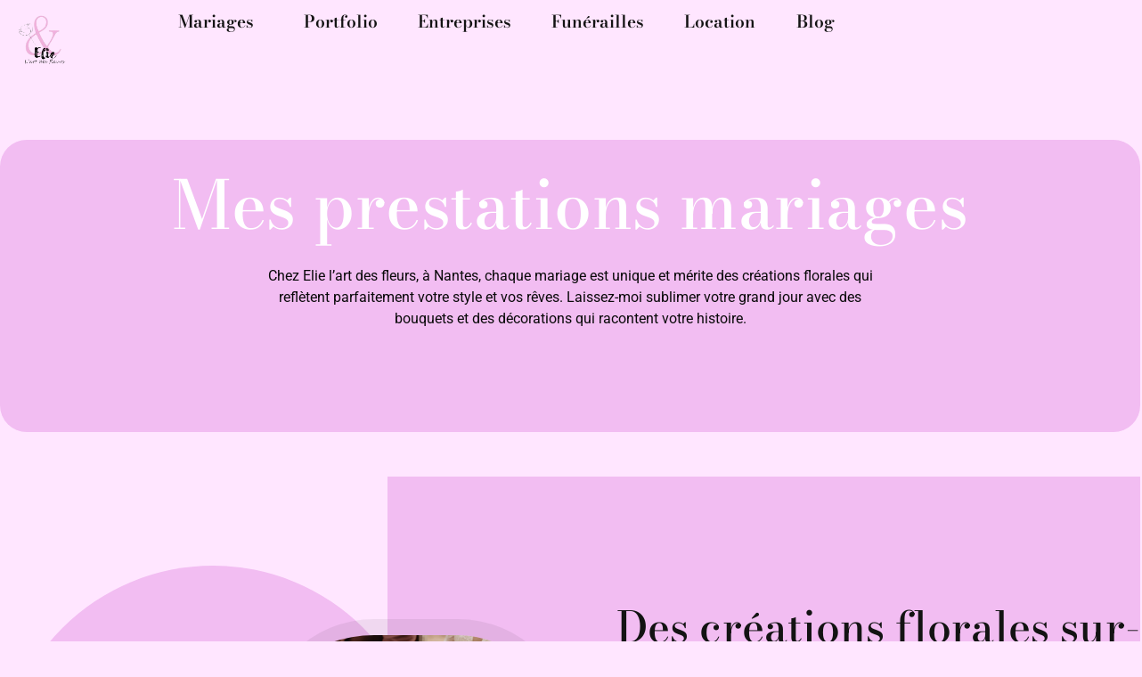

--- FILE ---
content_type: text/html; charset=UTF-8
request_url: https://elielartdesfleurs.com/mariages
body_size: 30512
content:
<!DOCTYPE html><html lang="fr-FR"><head><script data-no-optimize="1">var litespeed_docref=sessionStorage.getItem("litespeed_docref");litespeed_docref&&(Object.defineProperty(document,"referrer",{get:function(){return litespeed_docref}}),sessionStorage.removeItem("litespeed_docref"));</script> <meta charset="UTF-8" /><meta name="viewport" content="width=device-width, initial-scale=1" /><link rel="profile" href="http://gmpg.org/xfn/11" /><link rel="pingback" href="https://elielartdesfleurs.com/xmlrpc.php" /><meta name='robots' content='index, follow, max-image-preview:large, max-snippet:-1, max-video-preview:-1' /><title>Mariages - Elie l&#039;art des fleurs</title><meta name="description" content="Faites de votre mariage sur Nantes et sa région un événement unique. Bouquets de mariée, décoration de salle et arches..." /><link rel="canonical" href="https://elielartdesfleurs.com/mariages" /><meta property="og:locale" content="fr_FR" /><meta property="og:type" content="article" /><meta property="og:title" content="Elie l&#039;art des fleurs" /><meta property="og:description" content="Faites de votre mariage un événement unique avec nos services floraux, fleuriste à Nantes. Bouquets de mariée, décoration de salle et arches" /><meta property="og:url" content="https://elielartdesfleurs.com/mariages" /><meta property="og:site_name" content="Elie l&#039;art des fleurs" /><meta property="article:publisher" content="https://m.facebook.com/profile.php?id=100072146181345" /><meta property="article:modified_time" content="2025-03-20T15:10:17+00:00" /><meta property="og:image" content="https://elielartdesfleurs.com/wp-content/uploads/2024/10/IMG_8529-scaled.jpg" /><meta property="og:image:width" content="2560" /><meta property="og:image:height" content="1707" /><meta property="og:image:type" content="image/jpeg" /><meta name="twitter:card" content="summary_large_image" /><meta name="twitter:label1" content="Durée de lecture estimée" /><meta name="twitter:data1" content="9 minutes" /> <script type="application/ld+json" class="yoast-schema-graph">{"@context":"https://schema.org","@graph":[{"@type":"WebPage","@id":"https://elielartdesfleurs.com/mariages","url":"https://elielartdesfleurs.com/mariages","name":"Mariages - Elie l&#039;art des fleurs","isPartOf":{"@id":"https://elielartdesfleurs.com/#website"},"primaryImageOfPage":{"@id":"https://elielartdesfleurs.com/mariages#primaryimage"},"image":{"@id":"https://elielartdesfleurs.com/mariages#primaryimage"},"thumbnailUrl":"https://elielartdesfleurs.com/wp-content/uploads/2024/11/IMG_3036-scaled.jpg","datePublished":"2024-10-01T13:25:26+00:00","dateModified":"2025-03-20T15:10:17+00:00","description":"Faites de votre mariage sur Nantes et sa région un événement unique. Bouquets de mariée, décoration de salle et arches...","breadcrumb":{"@id":"https://elielartdesfleurs.com/mariages#breadcrumb"},"inLanguage":"fr-FR","potentialAction":[{"@type":"ReadAction","target":["https://elielartdesfleurs.com/mariages"]}]},{"@type":"ImageObject","inLanguage":"fr-FR","@id":"https://elielartdesfleurs.com/mariages#primaryimage","url":"https://elielartdesfleurs.com/wp-content/uploads/2024/11/IMG_3036-scaled.jpg","contentUrl":"https://elielartdesfleurs.com/wp-content/uploads/2024/11/IMG_3036-scaled.jpg","width":2560,"height":1707,"caption":"Bouquet de la mariée"},{"@type":"BreadcrumbList","@id":"https://elielartdesfleurs.com/mariages#breadcrumb","itemListElement":[{"@type":"ListItem","position":1,"name":"Accueil","item":"https://elielartdesfleurs.com/"},{"@type":"ListItem","position":2,"name":"Mariages"}]},{"@type":"WebSite","@id":"https://elielartdesfleurs.com/#website","url":"https://elielartdesfleurs.com/","name":"Elie l&#039;art des fleurs","description":"Fleuriste événementiel Nantes","publisher":{"@id":"https://elielartdesfleurs.com/#organization"},"potentialAction":[{"@type":"SearchAction","target":{"@type":"EntryPoint","urlTemplate":"https://elielartdesfleurs.com/?s={search_term_string}"},"query-input":{"@type":"PropertyValueSpecification","valueRequired":true,"valueName":"search_term_string"}}],"inLanguage":"fr-FR"},{"@type":"Organization","@id":"https://elielartdesfleurs.com/#organization","name":"Elie l'art des Fleurs","url":"https://elielartdesfleurs.com/","logo":{"@type":"ImageObject","inLanguage":"fr-FR","@id":"https://elielartdesfleurs.com/#/schema/logo/image/","url":"https://elielartdesfleurs.com/wp-content/uploads/2022/02/cropped-logo_7-removebg-preview.png","contentUrl":"https://elielartdesfleurs.com/wp-content/uploads/2022/02/cropped-logo_7-removebg-preview.png","width":512,"height":512,"caption":"Elie l'art des Fleurs"},"image":{"@id":"https://elielartdesfleurs.com/#/schema/logo/image/"},"sameAs":["https://m.facebook.com/profile.php?id=100072146181345","https://www.instagram.com/elielartdesfleurs/?hl=fr"]}]}</script> <link rel='dns-prefetch' href='//www.googletagmanager.com' /><link rel='dns-prefetch' href='//pagead2.googlesyndication.com' /><link rel="alternate" type="application/rss+xml" title="Elie l&#039;art des fleurs &raquo; Flux" href="https://elielartdesfleurs.com/feed" /><link rel="alternate" type="application/rss+xml" title="Elie l&#039;art des fleurs &raquo; Flux des commentaires" href="https://elielartdesfleurs.com/comments/feed" /><link rel="alternate" title="oEmbed (JSON)" type="application/json+oembed" href="https://elielartdesfleurs.com/wp-json/oembed/1.0/embed?url=https%3A%2F%2Felielartdesfleurs.com%2Fmariages" /><link rel="alternate" title="oEmbed (XML)" type="text/xml+oembed" href="https://elielartdesfleurs.com/wp-json/oembed/1.0/embed?url=https%3A%2F%2Felielartdesfleurs.com%2Fmariages&#038;format=xml" /><style id='wp-img-auto-sizes-contain-inline-css'>img:is([sizes=auto i],[sizes^="auto," i]){contain-intrinsic-size:3000px 1500px}
/*# sourceURL=wp-img-auto-sizes-contain-inline-css */</style><link data-optimized="2" rel="stylesheet" href="https://elielartdesfleurs.com/wp-content/litespeed/css/951c15f3fb6a847c1c920605de9132f5.css?ver=1ad7c" /><style id='global-styles-inline-css'>:root{--wp--preset--aspect-ratio--square: 1;--wp--preset--aspect-ratio--4-3: 4/3;--wp--preset--aspect-ratio--3-4: 3/4;--wp--preset--aspect-ratio--3-2: 3/2;--wp--preset--aspect-ratio--2-3: 2/3;--wp--preset--aspect-ratio--16-9: 16/9;--wp--preset--aspect-ratio--9-16: 9/16;--wp--preset--color--black: #000000;--wp--preset--color--cyan-bluish-gray: #abb8c3;--wp--preset--color--white: #ffffff;--wp--preset--color--pale-pink: #f78da7;--wp--preset--color--vivid-red: #cf2e2e;--wp--preset--color--luminous-vivid-orange: #ff6900;--wp--preset--color--luminous-vivid-amber: #fcb900;--wp--preset--color--light-green-cyan: #7bdcb5;--wp--preset--color--vivid-green-cyan: #00d084;--wp--preset--color--pale-cyan-blue: #8ed1fc;--wp--preset--color--vivid-cyan-blue: #0693e3;--wp--preset--color--vivid-purple: #9b51e0;--wp--preset--gradient--vivid-cyan-blue-to-vivid-purple: linear-gradient(135deg,rgb(6,147,227) 0%,rgb(155,81,224) 100%);--wp--preset--gradient--light-green-cyan-to-vivid-green-cyan: linear-gradient(135deg,rgb(122,220,180) 0%,rgb(0,208,130) 100%);--wp--preset--gradient--luminous-vivid-amber-to-luminous-vivid-orange: linear-gradient(135deg,rgb(252,185,0) 0%,rgb(255,105,0) 100%);--wp--preset--gradient--luminous-vivid-orange-to-vivid-red: linear-gradient(135deg,rgb(255,105,0) 0%,rgb(207,46,46) 100%);--wp--preset--gradient--very-light-gray-to-cyan-bluish-gray: linear-gradient(135deg,rgb(238,238,238) 0%,rgb(169,184,195) 100%);--wp--preset--gradient--cool-to-warm-spectrum: linear-gradient(135deg,rgb(74,234,220) 0%,rgb(151,120,209) 20%,rgb(207,42,186) 40%,rgb(238,44,130) 60%,rgb(251,105,98) 80%,rgb(254,248,76) 100%);--wp--preset--gradient--blush-light-purple: linear-gradient(135deg,rgb(255,206,236) 0%,rgb(152,150,240) 100%);--wp--preset--gradient--blush-bordeaux: linear-gradient(135deg,rgb(254,205,165) 0%,rgb(254,45,45) 50%,rgb(107,0,62) 100%);--wp--preset--gradient--luminous-dusk: linear-gradient(135deg,rgb(255,203,112) 0%,rgb(199,81,192) 50%,rgb(65,88,208) 100%);--wp--preset--gradient--pale-ocean: linear-gradient(135deg,rgb(255,245,203) 0%,rgb(182,227,212) 50%,rgb(51,167,181) 100%);--wp--preset--gradient--electric-grass: linear-gradient(135deg,rgb(202,248,128) 0%,rgb(113,206,126) 100%);--wp--preset--gradient--midnight: linear-gradient(135deg,rgb(2,3,129) 0%,rgb(40,116,252) 100%);--wp--preset--font-size--small: 13px;--wp--preset--font-size--medium: 20px;--wp--preset--font-size--large: 36px;--wp--preset--font-size--x-large: 42px;--wp--preset--spacing--20: 0.44rem;--wp--preset--spacing--30: 0.67rem;--wp--preset--spacing--40: 1rem;--wp--preset--spacing--50: 1.5rem;--wp--preset--spacing--60: 2.25rem;--wp--preset--spacing--70: 3.38rem;--wp--preset--spacing--80: 5.06rem;--wp--preset--shadow--natural: 6px 6px 9px rgba(0, 0, 0, 0.2);--wp--preset--shadow--deep: 12px 12px 50px rgba(0, 0, 0, 0.4);--wp--preset--shadow--sharp: 6px 6px 0px rgba(0, 0, 0, 0.2);--wp--preset--shadow--outlined: 6px 6px 0px -3px rgb(255, 255, 255), 6px 6px rgb(0, 0, 0);--wp--preset--shadow--crisp: 6px 6px 0px rgb(0, 0, 0);}:root { --wp--style--global--content-size: 800px;--wp--style--global--wide-size: 1200px; }:where(body) { margin: 0; }.wp-site-blocks > .alignleft { float: left; margin-right: 2em; }.wp-site-blocks > .alignright { float: right; margin-left: 2em; }.wp-site-blocks > .aligncenter { justify-content: center; margin-left: auto; margin-right: auto; }:where(.wp-site-blocks) > * { margin-block-start: 24px; margin-block-end: 0; }:where(.wp-site-blocks) > :first-child { margin-block-start: 0; }:where(.wp-site-blocks) > :last-child { margin-block-end: 0; }:root { --wp--style--block-gap: 24px; }:root :where(.is-layout-flow) > :first-child{margin-block-start: 0;}:root :where(.is-layout-flow) > :last-child{margin-block-end: 0;}:root :where(.is-layout-flow) > *{margin-block-start: 24px;margin-block-end: 0;}:root :where(.is-layout-constrained) > :first-child{margin-block-start: 0;}:root :where(.is-layout-constrained) > :last-child{margin-block-end: 0;}:root :where(.is-layout-constrained) > *{margin-block-start: 24px;margin-block-end: 0;}:root :where(.is-layout-flex){gap: 24px;}:root :where(.is-layout-grid){gap: 24px;}.is-layout-flow > .alignleft{float: left;margin-inline-start: 0;margin-inline-end: 2em;}.is-layout-flow > .alignright{float: right;margin-inline-start: 2em;margin-inline-end: 0;}.is-layout-flow > .aligncenter{margin-left: auto !important;margin-right: auto !important;}.is-layout-constrained > .alignleft{float: left;margin-inline-start: 0;margin-inline-end: 2em;}.is-layout-constrained > .alignright{float: right;margin-inline-start: 2em;margin-inline-end: 0;}.is-layout-constrained > .aligncenter{margin-left: auto !important;margin-right: auto !important;}.is-layout-constrained > :where(:not(.alignleft):not(.alignright):not(.alignfull)){max-width: var(--wp--style--global--content-size);margin-left: auto !important;margin-right: auto !important;}.is-layout-constrained > .alignwide{max-width: var(--wp--style--global--wide-size);}body .is-layout-flex{display: flex;}.is-layout-flex{flex-wrap: wrap;align-items: center;}.is-layout-flex > :is(*, div){margin: 0;}body .is-layout-grid{display: grid;}.is-layout-grid > :is(*, div){margin: 0;}body{padding-top: 0px;padding-right: 0px;padding-bottom: 0px;padding-left: 0px;}a:where(:not(.wp-element-button)){text-decoration: underline;}:root :where(.wp-element-button, .wp-block-button__link){background-color: #32373c;border-width: 0;color: #fff;font-family: inherit;font-size: inherit;font-style: inherit;font-weight: inherit;letter-spacing: inherit;line-height: inherit;padding-top: calc(0.667em + 2px);padding-right: calc(1.333em + 2px);padding-bottom: calc(0.667em + 2px);padding-left: calc(1.333em + 2px);text-decoration: none;text-transform: inherit;}.has-black-color{color: var(--wp--preset--color--black) !important;}.has-cyan-bluish-gray-color{color: var(--wp--preset--color--cyan-bluish-gray) !important;}.has-white-color{color: var(--wp--preset--color--white) !important;}.has-pale-pink-color{color: var(--wp--preset--color--pale-pink) !important;}.has-vivid-red-color{color: var(--wp--preset--color--vivid-red) !important;}.has-luminous-vivid-orange-color{color: var(--wp--preset--color--luminous-vivid-orange) !important;}.has-luminous-vivid-amber-color{color: var(--wp--preset--color--luminous-vivid-amber) !important;}.has-light-green-cyan-color{color: var(--wp--preset--color--light-green-cyan) !important;}.has-vivid-green-cyan-color{color: var(--wp--preset--color--vivid-green-cyan) !important;}.has-pale-cyan-blue-color{color: var(--wp--preset--color--pale-cyan-blue) !important;}.has-vivid-cyan-blue-color{color: var(--wp--preset--color--vivid-cyan-blue) !important;}.has-vivid-purple-color{color: var(--wp--preset--color--vivid-purple) !important;}.has-black-background-color{background-color: var(--wp--preset--color--black) !important;}.has-cyan-bluish-gray-background-color{background-color: var(--wp--preset--color--cyan-bluish-gray) !important;}.has-white-background-color{background-color: var(--wp--preset--color--white) !important;}.has-pale-pink-background-color{background-color: var(--wp--preset--color--pale-pink) !important;}.has-vivid-red-background-color{background-color: var(--wp--preset--color--vivid-red) !important;}.has-luminous-vivid-orange-background-color{background-color: var(--wp--preset--color--luminous-vivid-orange) !important;}.has-luminous-vivid-amber-background-color{background-color: var(--wp--preset--color--luminous-vivid-amber) !important;}.has-light-green-cyan-background-color{background-color: var(--wp--preset--color--light-green-cyan) !important;}.has-vivid-green-cyan-background-color{background-color: var(--wp--preset--color--vivid-green-cyan) !important;}.has-pale-cyan-blue-background-color{background-color: var(--wp--preset--color--pale-cyan-blue) !important;}.has-vivid-cyan-blue-background-color{background-color: var(--wp--preset--color--vivid-cyan-blue) !important;}.has-vivid-purple-background-color{background-color: var(--wp--preset--color--vivid-purple) !important;}.has-black-border-color{border-color: var(--wp--preset--color--black) !important;}.has-cyan-bluish-gray-border-color{border-color: var(--wp--preset--color--cyan-bluish-gray) !important;}.has-white-border-color{border-color: var(--wp--preset--color--white) !important;}.has-pale-pink-border-color{border-color: var(--wp--preset--color--pale-pink) !important;}.has-vivid-red-border-color{border-color: var(--wp--preset--color--vivid-red) !important;}.has-luminous-vivid-orange-border-color{border-color: var(--wp--preset--color--luminous-vivid-orange) !important;}.has-luminous-vivid-amber-border-color{border-color: var(--wp--preset--color--luminous-vivid-amber) !important;}.has-light-green-cyan-border-color{border-color: var(--wp--preset--color--light-green-cyan) !important;}.has-vivid-green-cyan-border-color{border-color: var(--wp--preset--color--vivid-green-cyan) !important;}.has-pale-cyan-blue-border-color{border-color: var(--wp--preset--color--pale-cyan-blue) !important;}.has-vivid-cyan-blue-border-color{border-color: var(--wp--preset--color--vivid-cyan-blue) !important;}.has-vivid-purple-border-color{border-color: var(--wp--preset--color--vivid-purple) !important;}.has-vivid-cyan-blue-to-vivid-purple-gradient-background{background: var(--wp--preset--gradient--vivid-cyan-blue-to-vivid-purple) !important;}.has-light-green-cyan-to-vivid-green-cyan-gradient-background{background: var(--wp--preset--gradient--light-green-cyan-to-vivid-green-cyan) !important;}.has-luminous-vivid-amber-to-luminous-vivid-orange-gradient-background{background: var(--wp--preset--gradient--luminous-vivid-amber-to-luminous-vivid-orange) !important;}.has-luminous-vivid-orange-to-vivid-red-gradient-background{background: var(--wp--preset--gradient--luminous-vivid-orange-to-vivid-red) !important;}.has-very-light-gray-to-cyan-bluish-gray-gradient-background{background: var(--wp--preset--gradient--very-light-gray-to-cyan-bluish-gray) !important;}.has-cool-to-warm-spectrum-gradient-background{background: var(--wp--preset--gradient--cool-to-warm-spectrum) !important;}.has-blush-light-purple-gradient-background{background: var(--wp--preset--gradient--blush-light-purple) !important;}.has-blush-bordeaux-gradient-background{background: var(--wp--preset--gradient--blush-bordeaux) !important;}.has-luminous-dusk-gradient-background{background: var(--wp--preset--gradient--luminous-dusk) !important;}.has-pale-ocean-gradient-background{background: var(--wp--preset--gradient--pale-ocean) !important;}.has-electric-grass-gradient-background{background: var(--wp--preset--gradient--electric-grass) !important;}.has-midnight-gradient-background{background: var(--wp--preset--gradient--midnight) !important;}.has-small-font-size{font-size: var(--wp--preset--font-size--small) !important;}.has-medium-font-size{font-size: var(--wp--preset--font-size--medium) !important;}.has-large-font-size{font-size: var(--wp--preset--font-size--large) !important;}.has-x-large-font-size{font-size: var(--wp--preset--font-size--x-large) !important;}
:root :where(.wp-block-pullquote){font-size: 1.5em;line-height: 1.6;}
/*# sourceURL=global-styles-inline-css */</style> <script type="litespeed/javascript" data-src="https://elielartdesfleurs.com/wp-includes/js/jquery/jquery.min.js" id="jquery-core-js"></script> <script id="jquery-js-after" type="litespeed/javascript">!function($){"use strict";$(document).ready(function(){$(this).scrollTop()>100&&$(".hfe-scroll-to-top-wrap").removeClass("hfe-scroll-to-top-hide"),$(window).scroll(function(){$(this).scrollTop()<100?$(".hfe-scroll-to-top-wrap").fadeOut(300):$(".hfe-scroll-to-top-wrap").fadeIn(300)}),$(".hfe-scroll-to-top-wrap").on("click",function(){$("html, body").animate({scrollTop:0},300);return!1})})}(jQuery);!function($){'use strict';$(document).ready(function(){var bar=$('.hfe-reading-progress-bar');if(!bar.length)return;$(window).on('scroll',function(){var s=$(window).scrollTop(),d=$(document).height()-$(window).height(),p=d?s/d*100:0;bar.css('width',p+'%')})})}(jQuery)</script> 
 <script type="litespeed/javascript" data-src="https://www.googletagmanager.com/gtag/js?id=G-54J4DVFLSX" id="google_gtagjs-js"></script> <script id="google_gtagjs-js-after" type="litespeed/javascript">window.dataLayer=window.dataLayer||[];function gtag(){dataLayer.push(arguments)}
gtag("set","linker",{"domains":["elielartdesfleurs.com"]});gtag("js",new Date());gtag("set","developer_id.dZTNiMT",!0);gtag("config","G-54J4DVFLSX",{"googlesitekit_post_type":"page"})</script> <link rel="https://api.w.org/" href="https://elielartdesfleurs.com/wp-json/" /><link rel="alternate" title="JSON" type="application/json" href="https://elielartdesfleurs.com/wp-json/wp/v2/pages/829" /><link rel="EditURI" type="application/rsd+xml" title="RSD" href="https://elielartdesfleurs.com/xmlrpc.php?rsd" /><meta name="generator" content="WordPress 6.9" /><link rel='shortlink' href='https://elielartdesfleurs.com/?p=829' /><meta name="generator" content="Site Kit by Google 1.167.0" /><meta name="ti-site-data" content="[base64]" /><meta name="google-adsense-platform-account" content="ca-host-pub-2644536267352236"><meta name="google-adsense-platform-domain" content="sitekit.withgoogle.com"><meta name="generator" content="Elementor 3.33.4; features: e_font_icon_svg, additional_custom_breakpoints; settings: css_print_method-external, google_font-enabled, font_display-swap"><style>.e-con.e-parent:nth-of-type(n+4):not(.e-lazyloaded):not(.e-no-lazyload),
				.e-con.e-parent:nth-of-type(n+4):not(.e-lazyloaded):not(.e-no-lazyload) * {
					background-image: none !important;
				}
				@media screen and (max-height: 1024px) {
					.e-con.e-parent:nth-of-type(n+3):not(.e-lazyloaded):not(.e-no-lazyload),
					.e-con.e-parent:nth-of-type(n+3):not(.e-lazyloaded):not(.e-no-lazyload) * {
						background-image: none !important;
					}
				}
				@media screen and (max-height: 640px) {
					.e-con.e-parent:nth-of-type(n+2):not(.e-lazyloaded):not(.e-no-lazyload),
					.e-con.e-parent:nth-of-type(n+2):not(.e-lazyloaded):not(.e-no-lazyload) * {
						background-image: none !important;
					}
				}</style> <script type="litespeed/javascript" data-src="https://pagead2.googlesyndication.com/pagead/js/adsbygoogle.js?client=ca-pub-4496990311219158&amp;host=ca-host-pub-2644536267352236" crossorigin="anonymous"></script> <link rel="icon" href="https://elielartdesfleurs.com/wp-content/uploads/2022/02/cropped-logo_7-removebg-preview-40x40.png" sizes="32x32" /><link rel="icon" href="https://elielartdesfleurs.com/wp-content/uploads/2022/02/cropped-logo_7-removebg-preview-300x300.png" sizes="192x192" /><link rel="apple-touch-icon" href="https://elielartdesfleurs.com/wp-content/uploads/2022/02/cropped-logo_7-removebg-preview-300x300.png" /><meta name="msapplication-TileImage" content="https://elielartdesfleurs.com/wp-content/uploads/2022/02/cropped-logo_7-removebg-preview-300x300.png" /><style id="wp-custom-css">/** Start Block Kit CSS: 143-3-7969bb877702491bc5ca272e536ada9d **/

.envato-block__preview{overflow: visible;}
/* Material Button Click Effect */
.envato-kit-140-material-hit .menu-item a,
.envato-kit-140-material-button .elementor-button{
  background-position: center;
  transition: background 0.8s;
}
.envato-kit-140-material-hit .menu-item a:hover,
.envato-kit-140-material-button .elementor-button:hover{
  background: radial-gradient(circle, transparent 1%, #fff 1%) center/15000%;
}
.envato-kit-140-material-hit .menu-item a:active,
.envato-kit-140-material-button .elementor-button:active{
  background-color: #FFF;
  background-size: 100%;
  transition: background 0s;
}

/* Field Shadow */
.envato-kit-140-big-shadow-form .elementor-field-textual{
	box-shadow: 0 20px 30px rgba(0,0,0, .05);
}

/* FAQ */
.envato-kit-140-faq .elementor-accordion .elementor-accordion-item{
	border-width: 0 0 1px !important;
}

/* Scrollable Columns */
.envato-kit-140-scrollable{
	 height: 100%;
   overflow: auto;
   overflow-x: hidden;
}

/* ImageBox: No Space */
.envato-kit-140-imagebox-nospace:hover{
	transform: scale(1.1);
	transition: all 0.3s;
}
.envato-kit-140-imagebox-nospace figure{
	line-height: 0;
}

.envato-kit-140-slide .elementor-slide-content{
	background: #FFF;
	margin-left: -60px;
	padding: 1em;
}
.envato-kit-140-carousel .slick-active:not(.slick-current)  img{
	padding: 20px !important;
	transition: all .9s;
}

/** End Block Kit CSS: 143-3-7969bb877702491bc5ca272e536ada9d **/



/** Start Block Kit CSS: 144-3-3a7d335f39a8579c20cdf02f8d462582 **/

.envato-block__preview{overflow: visible;}

/* Envato Kit 141 Custom Styles - Applied to the element under Advanced */

.elementor-headline-animation-type-drop-in .elementor-headline-dynamic-wrapper{
	text-align: center;
}
.envato-kit-141-top-0 h1,
.envato-kit-141-top-0 h2,
.envato-kit-141-top-0 h3,
.envato-kit-141-top-0 h4,
.envato-kit-141-top-0 h5,
.envato-kit-141-top-0 h6,
.envato-kit-141-top-0 p {
	margin-top: 0;
}

.envato-kit-141-newsletter-inline .elementor-field-textual.elementor-size-md {
	padding-left: 1.5rem;
	padding-right: 1.5rem;
}

.envato-kit-141-bottom-0 p {
	margin-bottom: 0;
}

.envato-kit-141-bottom-8 .elementor-price-list .elementor-price-list-item .elementor-price-list-header {
	margin-bottom: .5rem;
}

.envato-kit-141.elementor-widget-testimonial-carousel.elementor-pagination-type-bullets .swiper-container {
	padding-bottom: 52px;
}

.envato-kit-141-display-inline {
	display: inline-block;
}

.envato-kit-141 .elementor-slick-slider ul.slick-dots {
	bottom: -40px;
}

/** End Block Kit CSS: 144-3-3a7d335f39a8579c20cdf02f8d462582 **/



/** Start Block Kit CSS: 136-3-fc37602abad173a9d9d95d89bbe6bb80 **/

.envato-block__preview{overflow: visible !important;}

/** End Block Kit CSS: 136-3-fc37602abad173a9d9d95d89bbe6bb80 **/</style></head><body class="wp-singular page-template-default page page-id-829 wp-custom-logo wp-embed-responsive wp-theme-hello-elementor eio-default ehf-header ehf-footer ehf-template-hello-elementor ehf-stylesheet-hello-elementor jkit-color-scheme hello-elementor-default elementor-default elementor-kit-2092 elementor-page elementor-page-829"><div id="page" class="hfeed site"><header id="masthead" itemscope="itemscope" itemtype="https://schema.org/WPHeader"><p class="main-title bhf-hidden" itemprop="headline"><a href="https://elielartdesfleurs.com" title="Elie l&#039;art des fleurs" rel="home">Elie l&#039;art des fleurs</a></p><div data-elementor-type="wp-post" data-elementor-id="2318" class="elementor elementor-2318" data-elementor-post-type="elementor-hf"><div class="elementor-element elementor-element-6cd43296 e-flex e-con-boxed e-con e-parent" data-id="6cd43296" data-element_type="container"><div class="e-con-inner"><div class="elementor-element elementor-element-3083cae4 e-con-full e-flex e-con e-child" data-id="3083cae4" data-element_type="container"><div class="elementor-element elementor-element-266af85f e-con-full e-flex e-con e-child" data-id="266af85f" data-element_type="container"><div class="elementor-element elementor-element-6ca4fa8c elementor-widget elementor-widget-image" data-id="6ca4fa8c" data-element_type="widget" data-widget_type="image.default"><div class="elementor-widget-container">
<a href="https://elielartdesfleurs.com/">
<img data-lazyloaded="1" src="[data-uri]" fetchpriority="high" width="373" height="327" data-src="https://elielartdesfleurs.com/wp-content/uploads/2022/02/logo_7-removebg-preview.png" class="attachment-medium_large size-medium_large wp-image-176" alt="Logo Elie" decoding="async" data-srcset="https://elielartdesfleurs.com/wp-content/uploads/2022/02/logo_7-removebg-preview.png 373w, https://elielartdesfleurs.com/wp-content/uploads/2022/02/logo_7-removebg-preview-300x263.png 300w" data-sizes="(max-width: 373px) 100vw, 373px" />								</a></div></div></div><div class="elementor-element elementor-element-1595f86 e-con-full e-flex e-con e-child" data-id="1595f86" data-element_type="container"><div class="elementor-element elementor-element-c4e55cb hfe-nav-menu__align-justify hfe-submenu-icon-arrow hfe-submenu-animation-none hfe-link-redirect-child hfe-nav-menu__breakpoint-tablet elementor-widget elementor-widget-navigation-menu" data-id="c4e55cb" data-element_type="widget" data-settings="{&quot;dropdown_border_radius_tablet&quot;:{&quot;unit&quot;:&quot;px&quot;,&quot;top&quot;:&quot;30&quot;,&quot;right&quot;:&quot;30&quot;,&quot;bottom&quot;:&quot;30&quot;,&quot;left&quot;:&quot;30&quot;,&quot;isLinked&quot;:true},&quot;dropdown_border_radius&quot;:{&quot;unit&quot;:&quot;px&quot;,&quot;top&quot;:&quot;30&quot;,&quot;right&quot;:&quot;30&quot;,&quot;bottom&quot;:&quot;30&quot;,&quot;left&quot;:&quot;30&quot;,&quot;isLinked&quot;:true},&quot;padding_horizontal_menu_item&quot;:{&quot;unit&quot;:&quot;px&quot;,&quot;size&quot;:15,&quot;sizes&quot;:[]},&quot;padding_horizontal_menu_item_tablet&quot;:{&quot;unit&quot;:&quot;px&quot;,&quot;size&quot;:&quot;&quot;,&quot;sizes&quot;:[]},&quot;padding_horizontal_menu_item_mobile&quot;:{&quot;unit&quot;:&quot;px&quot;,&quot;size&quot;:&quot;&quot;,&quot;sizes&quot;:[]},&quot;padding_vertical_menu_item&quot;:{&quot;unit&quot;:&quot;px&quot;,&quot;size&quot;:15,&quot;sizes&quot;:[]},&quot;padding_vertical_menu_item_tablet&quot;:{&quot;unit&quot;:&quot;px&quot;,&quot;size&quot;:&quot;&quot;,&quot;sizes&quot;:[]},&quot;padding_vertical_menu_item_mobile&quot;:{&quot;unit&quot;:&quot;px&quot;,&quot;size&quot;:&quot;&quot;,&quot;sizes&quot;:[]},&quot;menu_space_between&quot;:{&quot;unit&quot;:&quot;px&quot;,&quot;size&quot;:&quot;&quot;,&quot;sizes&quot;:[]},&quot;menu_space_between_tablet&quot;:{&quot;unit&quot;:&quot;px&quot;,&quot;size&quot;:&quot;&quot;,&quot;sizes&quot;:[]},&quot;menu_space_between_mobile&quot;:{&quot;unit&quot;:&quot;px&quot;,&quot;size&quot;:&quot;&quot;,&quot;sizes&quot;:[]},&quot;menu_row_space&quot;:{&quot;unit&quot;:&quot;px&quot;,&quot;size&quot;:&quot;&quot;,&quot;sizes&quot;:[]},&quot;menu_row_space_tablet&quot;:{&quot;unit&quot;:&quot;px&quot;,&quot;size&quot;:&quot;&quot;,&quot;sizes&quot;:[]},&quot;menu_row_space_mobile&quot;:{&quot;unit&quot;:&quot;px&quot;,&quot;size&quot;:&quot;&quot;,&quot;sizes&quot;:[]},&quot;dropdown_border_radius_mobile&quot;:{&quot;unit&quot;:&quot;px&quot;,&quot;top&quot;:&quot;&quot;,&quot;right&quot;:&quot;&quot;,&quot;bottom&quot;:&quot;&quot;,&quot;left&quot;:&quot;&quot;,&quot;isLinked&quot;:true},&quot;width_dropdown_item&quot;:{&quot;unit&quot;:&quot;px&quot;,&quot;size&quot;:&quot;220&quot;,&quot;sizes&quot;:[]},&quot;width_dropdown_item_tablet&quot;:{&quot;unit&quot;:&quot;px&quot;,&quot;size&quot;:&quot;&quot;,&quot;sizes&quot;:[]},&quot;width_dropdown_item_mobile&quot;:{&quot;unit&quot;:&quot;px&quot;,&quot;size&quot;:&quot;&quot;,&quot;sizes&quot;:[]},&quot;padding_horizontal_dropdown_item&quot;:{&quot;unit&quot;:&quot;px&quot;,&quot;size&quot;:&quot;&quot;,&quot;sizes&quot;:[]},&quot;padding_horizontal_dropdown_item_tablet&quot;:{&quot;unit&quot;:&quot;px&quot;,&quot;size&quot;:&quot;&quot;,&quot;sizes&quot;:[]},&quot;padding_horizontal_dropdown_item_mobile&quot;:{&quot;unit&quot;:&quot;px&quot;,&quot;size&quot;:&quot;&quot;,&quot;sizes&quot;:[]},&quot;padding_vertical_dropdown_item&quot;:{&quot;unit&quot;:&quot;px&quot;,&quot;size&quot;:15,&quot;sizes&quot;:[]},&quot;padding_vertical_dropdown_item_tablet&quot;:{&quot;unit&quot;:&quot;px&quot;,&quot;size&quot;:&quot;&quot;,&quot;sizes&quot;:[]},&quot;padding_vertical_dropdown_item_mobile&quot;:{&quot;unit&quot;:&quot;px&quot;,&quot;size&quot;:&quot;&quot;,&quot;sizes&quot;:[]},&quot;distance_from_menu&quot;:{&quot;unit&quot;:&quot;px&quot;,&quot;size&quot;:&quot;&quot;,&quot;sizes&quot;:[]},&quot;distance_from_menu_tablet&quot;:{&quot;unit&quot;:&quot;px&quot;,&quot;size&quot;:&quot;&quot;,&quot;sizes&quot;:[]},&quot;distance_from_menu_mobile&quot;:{&quot;unit&quot;:&quot;px&quot;,&quot;size&quot;:&quot;&quot;,&quot;sizes&quot;:[]},&quot;toggle_size&quot;:{&quot;unit&quot;:&quot;px&quot;,&quot;size&quot;:&quot;&quot;,&quot;sizes&quot;:[]},&quot;toggle_size_tablet&quot;:{&quot;unit&quot;:&quot;px&quot;,&quot;size&quot;:&quot;&quot;,&quot;sizes&quot;:[]},&quot;toggle_size_mobile&quot;:{&quot;unit&quot;:&quot;px&quot;,&quot;size&quot;:&quot;&quot;,&quot;sizes&quot;:[]},&quot;toggle_border_width&quot;:{&quot;unit&quot;:&quot;px&quot;,&quot;size&quot;:&quot;&quot;,&quot;sizes&quot;:[]},&quot;toggle_border_width_tablet&quot;:{&quot;unit&quot;:&quot;px&quot;,&quot;size&quot;:&quot;&quot;,&quot;sizes&quot;:[]},&quot;toggle_border_width_mobile&quot;:{&quot;unit&quot;:&quot;px&quot;,&quot;size&quot;:&quot;&quot;,&quot;sizes&quot;:[]},&quot;toggle_border_radius&quot;:{&quot;unit&quot;:&quot;px&quot;,&quot;size&quot;:&quot;&quot;,&quot;sizes&quot;:[]},&quot;toggle_border_radius_tablet&quot;:{&quot;unit&quot;:&quot;px&quot;,&quot;size&quot;:&quot;&quot;,&quot;sizes&quot;:[]},&quot;toggle_border_radius_mobile&quot;:{&quot;unit&quot;:&quot;px&quot;,&quot;size&quot;:&quot;&quot;,&quot;sizes&quot;:[]}}" data-widget_type="navigation-menu.default"><div class="elementor-widget-container"><div class="hfe-nav-menu hfe-layout-horizontal hfe-nav-menu-layout horizontal hfe-pointer__none" data-layout="horizontal"><div role="button" class="hfe-nav-menu__toggle elementor-clickable" tabindex="0" aria-label="Menu Toggle">
<span class="screen-reader-text">Menu</span><div class="hfe-nav-menu-icon">
<svg aria-hidden="true"  class="e-font-icon-svg e-fas-align-justify" viewBox="0 0 448 512" xmlns="http://www.w3.org/2000/svg"><path d="M432 416H16a16 16 0 0 0-16 16v32a16 16 0 0 0 16 16h416a16 16 0 0 0 16-16v-32a16 16 0 0 0-16-16zm0-128H16a16 16 0 0 0-16 16v32a16 16 0 0 0 16 16h416a16 16 0 0 0 16-16v-32a16 16 0 0 0-16-16zm0-128H16a16 16 0 0 0-16 16v32a16 16 0 0 0 16 16h416a16 16 0 0 0 16-16v-32a16 16 0 0 0-16-16zm0-128H16A16 16 0 0 0 0 48v32a16 16 0 0 0 16 16h416a16 16 0 0 0 16-16V48a16 16 0 0 0-16-16z"></path></svg></div></div><nav class="hfe-nav-menu__layout-horizontal hfe-nav-menu__submenu-arrow" data-toggle-icon="&lt;svg aria-hidden=&quot;true&quot; tabindex=&quot;0&quot; class=&quot;e-font-icon-svg e-fas-align-justify&quot; viewBox=&quot;0 0 448 512&quot; xmlns=&quot;http://www.w3.org/2000/svg&quot;&gt;&lt;path d=&quot;M432 416H16a16 16 0 0 0-16 16v32a16 16 0 0 0 16 16h416a16 16 0 0 0 16-16v-32a16 16 0 0 0-16-16zm0-128H16a16 16 0 0 0-16 16v32a16 16 0 0 0 16 16h416a16 16 0 0 0 16-16v-32a16 16 0 0 0-16-16zm0-128H16a16 16 0 0 0-16 16v32a16 16 0 0 0 16 16h416a16 16 0 0 0 16-16v-32a16 16 0 0 0-16-16zm0-128H16A16 16 0 0 0 0 48v32a16 16 0 0 0 16 16h416a16 16 0 0 0 16-16V48a16 16 0 0 0-16-16z&quot;&gt;&lt;/path&gt;&lt;/svg&gt;" data-close-icon="&lt;svg aria-hidden=&quot;true&quot; tabindex=&quot;0&quot; class=&quot;e-font-icon-svg e-far-window-close&quot; viewBox=&quot;0 0 512 512&quot; xmlns=&quot;http://www.w3.org/2000/svg&quot;&gt;&lt;path d=&quot;M464 32H48C21.5 32 0 53.5 0 80v352c0 26.5 21.5 48 48 48h416c26.5 0 48-21.5 48-48V80c0-26.5-21.5-48-48-48zm0 394c0 3.3-2.7 6-6 6H54c-3.3 0-6-2.7-6-6V86c0-3.3 2.7-6 6-6h404c3.3 0 6 2.7 6 6v340zM356.5 194.6L295.1 256l61.4 61.4c4.6 4.6 4.6 12.1 0 16.8l-22.3 22.3c-4.6 4.6-12.1 4.6-16.8 0L256 295.1l-61.4 61.4c-4.6 4.6-12.1 4.6-16.8 0l-22.3-22.3c-4.6-4.6-4.6-12.1 0-16.8l61.4-61.4-61.4-61.4c-4.6-4.6-4.6-12.1 0-16.8l22.3-22.3c4.6-4.6 12.1-4.6 16.8 0l61.4 61.4 61.4-61.4c4.6-4.6 12.1-4.6 16.8 0l22.3 22.3c4.7 4.6 4.7 12.1 0 16.8z&quot;&gt;&lt;/path&gt;&lt;/svg&gt;" data-full-width="yes"><ul id="menu-1-c4e55cb" class="hfe-nav-menu"><li id="menu-item-1723" class="menu-item menu-item-type-post_type menu-item-object-page current-menu-item page_item page-item-829 current_page_item current-menu-ancestor current-menu-parent current_page_parent current_page_ancestor menu-item-has-children parent hfe-has-submenu hfe-creative-menu"><div class="hfe-has-submenu-container" tabindex="0" role="button" aria-haspopup="true" aria-expanded="false"><a href="https://elielartdesfleurs.com/mariages" class = "hfe-menu-item">Mariages<span class='hfe-menu-toggle sub-arrow hfe-menu-child-0'><i class='fa'></i></span></a></div><ul class="sub-menu"><li id="menu-item-3749" class="menu-item menu-item-type-post_type menu-item-object-page current-menu-item page_item page-item-829 current_page_item hfe-creative-menu"><a href="https://elielartdesfleurs.com/mariages" class = "hfe-sub-menu-item hfe-sub-menu-item-active">Mes prestations</a></li><li id="menu-item-3748" class="menu-item menu-item-type-post_type menu-item-object-page hfe-creative-menu"><a href="https://elielartdesfleurs.com/portfolio" class = "hfe-sub-menu-item">Mes créations</a></li></ul></li><li id="menu-item-3747" class="menu-item menu-item-type-post_type menu-item-object-page parent hfe-creative-menu"><a href="https://elielartdesfleurs.com/portfolio" class = "hfe-menu-item">Portfolio</a></li><li id="menu-item-678" class="menu-item menu-item-type-post_type menu-item-object-page parent hfe-creative-menu"><a href="https://elielartdesfleurs.com/entreprises" class = "hfe-menu-item">Entreprises</a></li><li id="menu-item-680" class="menu-item menu-item-type-post_type menu-item-object-page parent hfe-creative-menu"><a href="https://elielartdesfleurs.com/funerailles" class = "hfe-menu-item">Funérailles</a></li><li id="menu-item-2999" class="menu-item menu-item-type-post_type menu-item-object-page parent hfe-creative-menu"><a href="https://elielartdesfleurs.com/location-saint-herblain" class = "hfe-menu-item">Location</a></li><li id="menu-item-363" class="menu-item menu-item-type-post_type menu-item-object-page parent hfe-creative-menu"><a href="https://elielartdesfleurs.com/blog" class = "hfe-menu-item">Blog</a></li></ul></nav></div></div></div></div></div></div></div></div></header><!DOCTYPE html><html lang="fr-FR"><head><meta charset="UTF-8" /><meta name="viewport" content="width=device-width, initial-scale=1, user-scalable=yes" /><link rel="profile" href="http://gmpg.org/xfn/11" /><link rel="pingback" href="https://elielartdesfleurs.com/xmlrpc.php" /></head><body class="wp-singular page-template-default page page-id-829 wp-custom-logo wp-embed-responsive wp-theme-hello-elementor eio-default ehf-header ehf-footer ehf-template-hello-elementor ehf-stylesheet-hello-elementor jkit-color-scheme hello-elementor-default elementor-default elementor-kit-2092 elementor-page elementor-page-829"><div id="page" class="jkit-template  site"><main id="content" class="site-main post-829 page type-page status-publish hentry"><div class="page-content"><div data-elementor-type="wp-page" data-elementor-id="829" class="elementor elementor-829" data-elementor-post-type="page"><div class="elementor-element elementor-element-cd42fbe e-flex e-con-boxed e-con e-parent" data-id="cd42fbe" data-element_type="container" data-settings="{&quot;background_background&quot;:&quot;classic&quot;}"><div class="e-con-inner"><div class="elementor-element elementor-element-6f6d6af9 e-flex e-con-boxed e-con e-child" data-id="6f6d6af9" data-element_type="container" data-settings="{&quot;background_background&quot;:&quot;classic&quot;}"><div class="e-con-inner"><div class="elementor-element elementor-element-18c0fb80 elementor-widget elementor-widget-heading" data-id="18c0fb80" data-element_type="widget" data-widget_type="heading.default"><div class="elementor-widget-container"><h1 class="elementor-heading-title elementor-size-default">Mes prestations mariages</h1></div></div><div class="elementor-element elementor-element-28e6d09a elementor-widget elementor-widget-text-editor" data-id="28e6d09a" data-element_type="widget" data-widget_type="text-editor.default"><div class="elementor-widget-container"><p>Chez Elie l&rsquo;art des fleurs, à Nantes, chaque mariage est unique et mérite des créations florales qui reflètent parfaitement votre style et vos rêves. Laissez-moi sublimer votre grand jour avec des bouquets et des décorations qui racontent votre histoire.</p></div></div></div></div></div></div><div class="elementor-element elementor-element-64f5f068 e-flex e-con-boxed e-con e-parent" data-id="64f5f068" data-element_type="container" data-settings="{&quot;background_background&quot;:&quot;gradient&quot;}"><div class="e-con-inner"><div class="elementor-element elementor-element-6b70f4c3 e-flex e-con-boxed e-con e-child" data-id="6b70f4c3" data-element_type="container"><div class="e-con-inner"><div class="elementor-element elementor-element-858355e e-flex e-con-boxed e-con e-child" data-id="858355e" data-element_type="container"><div class="e-con-inner"><div class="elementor-element elementor-element-3adc4fca e-flex e-con-boxed e-con e-child" data-id="3adc4fca" data-element_type="container"><div class="e-con-inner"><div class="elementor-element elementor-element-5deb1759 e-flex e-con-boxed e-con e-child" data-id="5deb1759" data-element_type="container" data-settings="{&quot;background_background&quot;:&quot;classic&quot;}"><div class="e-con-inner"><div class="elementor-element elementor-element-332f8019 elementor-widget elementor-widget-spacer" data-id="332f8019" data-element_type="widget" data-widget_type="spacer.default"><div class="elementor-widget-container"><div class="elementor-spacer"><div class="elementor-spacer-inner"></div></div></div></div></div></div><div class="elementor-element elementor-element-7c834d7b e-con-full e-flex e-con e-child" data-id="7c834d7b" data-element_type="container"><div class="elementor-element elementor-element-179af690 elementor-widget elementor-widget-image-carousel" data-id="179af690" data-element_type="widget" data-settings="{&quot;slides_to_show&quot;:&quot;1&quot;,&quot;navigation&quot;:&quot;none&quot;,&quot;autoplay_speed&quot;:2000,&quot;autoplay&quot;:&quot;yes&quot;,&quot;pause_on_hover&quot;:&quot;yes&quot;,&quot;pause_on_interaction&quot;:&quot;yes&quot;,&quot;infinite&quot;:&quot;yes&quot;,&quot;effect&quot;:&quot;slide&quot;,&quot;speed&quot;:500}" data-widget_type="image-carousel.default"><div class="elementor-widget-container"><div class="elementor-image-carousel-wrapper swiper" role="region" aria-roledescription="carousel" aria-label="Carrousel d’images" dir="ltr"><div class="elementor-image-carousel swiper-wrapper" aria-live="off"><div class="swiper-slide" role="group" aria-roledescription="slide" aria-label="1 sur 4"><figure class="swiper-slide-inner"><img data-lazyloaded="1" src="[data-uri]" width="2560" height="1707" decoding="async" class="swiper-slide-image" data-src="https://elielartdesfleurs.com/wp-content/uploads/2024/11/IMG_3036-scaled.jpg" alt="Bouquet de la mariée" /></figure></div><div class="swiper-slide" role="group" aria-roledescription="slide" aria-label="2 sur 4"><figure class="swiper-slide-inner"><img data-lazyloaded="1" src="[data-uri]" width="560" height="746" decoding="async" class="swiper-slide-image" data-src="https://elielartdesfleurs.com/wp-content/uploads/2024/11/20231113_132307.jpg" alt="Bouquet de la mariée" /></figure></div><div class="swiper-slide" role="group" aria-roledescription="slide" aria-label="3 sur 4"><figure class="swiper-slide-inner"><img data-lazyloaded="1" src="[data-uri]" width="2560" height="1709" decoding="async" class="swiper-slide-image" data-src="https://elielartdesfleurs.com/wp-content/uploads/2022/03/photo181-scaled.jpg" alt="Bouquet de rose pour mariée" /></figure></div><div class="swiper-slide" role="group" aria-roledescription="slide" aria-label="4 sur 4"><figure class="swiper-slide-inner"><img data-lazyloaded="1" src="[data-uri]" width="1707" height="2560" decoding="async" class="swiper-slide-image" data-src="https://elielartdesfleurs.com/wp-content/uploads/2024/11/IMG_3116-scaled.jpg" alt="Arche de cérémonie d&#039;un mariage fleuris" /></figure></div></div></div></div></div></div></div></div></div></div><div class="elementor-element elementor-element-50e5bd34 e-flex e-con-boxed e-con e-child" data-id="50e5bd34" data-element_type="container"><div class="e-con-inner"><div class="elementor-element elementor-element-271a41cf elementor-widget elementor-widget-heading" data-id="271a41cf" data-element_type="widget" data-widget_type="heading.default"><div class="elementor-widget-container"><h2 class="elementor-heading-title elementor-size-default">Des créations florales sur-mesure pour un mariage inoubliable​</h2></div></div><div class="elementor-element elementor-element-192d621e elementor-widget elementor-widget-text-editor" data-id="192d621e" data-element_type="widget" data-widget_type="text-editor.default"><div class="elementor-widget-container"><p>En tant que <b>fleuriste spécialisée dans les mariages à Nantes,</b> je vous accompagne dans chaque étape de la préparation florale de votre grand jour, en veillant à ce que chaque détail soit à la hauteur de vos attentes.</p></div></div><div class="elementor-element elementor-element-418dbd8 elementor-view-stacked elementor-position-left elementor-shape-circle elementor-mobile-position-top elementor-widget elementor-widget-icon-box" data-id="418dbd8" data-element_type="widget" data-widget_type="icon-box.default"><div class="elementor-widget-container"><div class="elementor-icon-box-wrapper"><div class="elementor-icon-box-icon">
<span  class="elementor-icon">
<i aria-hidden="true" class="jki jki-flower-light"></i>				</span></div><div class="elementor-icon-box-content"><h3 class="elementor-icon-box-title">
<span  >
Fleurs fraîches &amp; locales						</span></h3><p class="elementor-icon-box-description">
J'apporte une attention particulière à choisir des fleurs Française et locale afin de garantir la meilleure expérience à mes clients</p></div></div></div></div><div class="elementor-element elementor-element-6a1da3c2 elementor-view-stacked elementor-position-left elementor-shape-circle elementor-mobile-position-top elementor-widget elementor-widget-icon-box" data-id="6a1da3c2" data-element_type="widget" data-widget_type="icon-box.default"><div class="elementor-widget-container"><div class="elementor-icon-box-wrapper"><div class="elementor-icon-box-icon">
<span  class="elementor-icon">
<i aria-hidden="true" class="jki jki-Leaf-light"></i>				</span></div><div class="elementor-icon-box-content"><h3 class="elementor-icon-box-title">
<span  >
Fleurs de qualité supérieurs						</span></h3><p class="elementor-icon-box-description">
Sublimez vos bouquets et vos événements avec des variétés choisies localement pour leur éclat et leur résistance</p></div></div></div></div></div></div></div></div></div></div><section class="elementor-section elementor-top-section elementor-element elementor-element-16963c5a elementor-section-boxed elementor-section-height-default elementor-section-height-default" data-id="16963c5a" data-element_type="section" data-settings="{&quot;background_background&quot;:&quot;classic&quot;,&quot;shape_divider_top&quot;:&quot;curve&quot;,&quot;shape_divider_top_negative&quot;:&quot;yes&quot;}"><div class="elementor-shape elementor-shape-top" aria-hidden="true" data-negative="true">
<svg xmlns="http://www.w3.org/2000/svg" viewBox="0 0 1000 100" preserveAspectRatio="none">
<path class="elementor-shape-fill" d="M500,97C126.7,96.3,0.8,19.8,0,0v100l1000,0V1C1000,19.4,873.3,97.8,500,97z"/>
</svg></div><div class="elementor-container elementor-column-gap-default"><div class="elementor-column elementor-col-100 elementor-top-column elementor-element elementor-element-1cb2e796" data-id="1cb2e796" data-element_type="column"><div class="elementor-widget-wrap elementor-element-populated"><section class="elementor-section elementor-inner-section elementor-element elementor-element-911a55f elementor-section-boxed elementor-section-height-default elementor-section-height-default" data-id="911a55f" data-element_type="section"><div class="elementor-container elementor-column-gap-default"><div class="elementor-column elementor-col-100 elementor-inner-column elementor-element elementor-element-3388d3e9" data-id="3388d3e9" data-element_type="column"><div class="elementor-widget-wrap elementor-element-populated"><div class="elementor-element elementor-element-3389cfff elementor-widget elementor-widget-heading" data-id="3389cfff" data-element_type="widget" data-widget_type="heading.default"><div class="elementor-widget-container"><h3 class="elementor-heading-title elementor-size-default">Fleuriste de mariage à Nantes</h3></div></div><div class="elementor-element elementor-element-a22196f elementor-widget elementor-widget-heading" data-id="a22196f" data-element_type="widget" data-widget_type="heading.default"><div class="elementor-widget-container"><h3 class="elementor-heading-title elementor-size-default">Des créations florales pour un jour unique</h3></div></div></div></div></div></section><section class="elementor-section elementor-inner-section elementor-element elementor-element-2b1c4943 elementor-reverse-tablet elementor-reverse-mobile elementor-section-boxed elementor-section-height-default elementor-section-height-default" data-id="2b1c4943" data-element_type="section"><div class="elementor-container elementor-column-gap-default"><div class="elementor-column elementor-col-50 elementor-inner-column elementor-element elementor-element-460640d3" data-id="460640d3" data-element_type="column"><div class="elementor-widget-wrap elementor-element-populated"><div class="elementor-element elementor-element-8e34d62 e-grid e-con-boxed e-con e-parent" data-id="8e34d62" data-element_type="container"><div class="e-con-inner"><div class="elementor-element elementor-element-823c5c4 elementor-widget elementor-widget-image" data-id="823c5c4" data-element_type="widget" data-widget_type="image.default"><div class="elementor-widget-container">
<a href="https://elielartdesfleurs.com/wp-content/uploads/2024/10/IMG_8918-scaled.jpg" data-elementor-open-lightbox="yes" data-elementor-lightbox-title="IMG_8918" data-e-action-hash="#elementor-action%3Aaction%3Dlightbox%26settings%3DeyJpZCI6MTY0NywidXJsIjoiaHR0cHM6XC9cL2VsaWVsYXJ0ZGVzZmxldXJzLmNvbVwvd3AtY29udGVudFwvdXBsb2Fkc1wvMjAyNFwvMTBcL0lNR184OTE4LXNjYWxlZC5qcGcifQ%3D%3D">
<img data-lazyloaded="1" src="[data-uri]" decoding="async" width="768" height="512" data-src="https://elielartdesfleurs.com/wp-content/uploads/2024/10/IMG_8918-768x512.jpg" class="attachment-medium_large size-medium_large wp-image-1647" alt="" data-srcset="https://elielartdesfleurs.com/wp-content/uploads/2024/10/IMG_8918-768x512.jpg 768w, https://elielartdesfleurs.com/wp-content/uploads/2024/10/IMG_8918-300x200.jpg 300w, https://elielartdesfleurs.com/wp-content/uploads/2024/10/IMG_8918-1024x683.jpg 1024w, https://elielartdesfleurs.com/wp-content/uploads/2024/10/IMG_8918-1536x1024.jpg 1536w, https://elielartdesfleurs.com/wp-content/uploads/2024/10/IMG_8918-2048x1365.jpg 2048w" data-sizes="(max-width: 768px) 100vw, 768px" />								</a></div></div><div class="elementor-element elementor-element-7c3c936 elementor-widget elementor-widget-image" data-id="7c3c936" data-element_type="widget" data-widget_type="image.default"><div class="elementor-widget-container">
<a href="https://elielartdesfleurs.com/wp-content/uploads/2024/10/IMG_8943-scaled.jpg" data-elementor-open-lightbox="yes" data-elementor-lightbox-title="IMG_8943" data-e-action-hash="#elementor-action%3Aaction%3Dlightbox%26settings%3DeyJpZCI6MTY1NywidXJsIjoiaHR0cHM6XC9cL2VsaWVsYXJ0ZGVzZmxldXJzLmNvbVwvd3AtY29udGVudFwvdXBsb2Fkc1wvMjAyNFwvMTBcL0lNR184OTQzLXNjYWxlZC5qcGcifQ%3D%3D">
<img data-lazyloaded="1" src="[data-uri]" decoding="async" width="768" height="512" data-src="https://elielartdesfleurs.com/wp-content/uploads/2024/10/IMG_8943-768x512.jpg" class="attachment-medium_large size-medium_large wp-image-1657" alt="" data-srcset="https://elielartdesfleurs.com/wp-content/uploads/2024/10/IMG_8943-768x512.jpg 768w, https://elielartdesfleurs.com/wp-content/uploads/2024/10/IMG_8943-300x200.jpg 300w, https://elielartdesfleurs.com/wp-content/uploads/2024/10/IMG_8943-1024x683.jpg 1024w, https://elielartdesfleurs.com/wp-content/uploads/2024/10/IMG_8943-1536x1024.jpg 1536w, https://elielartdesfleurs.com/wp-content/uploads/2024/10/IMG_8943-2048x1365.jpg 2048w" data-sizes="(max-width: 768px) 100vw, 768px" />								</a></div></div><div class="elementor-element elementor-element-304f3cb elementor-widget elementor-widget-image" data-id="304f3cb" data-element_type="widget" data-widget_type="image.default"><div class="elementor-widget-container">
<a href="https://elielartdesfleurs.com/wp-content/uploads/2024/10/IMG_8706-scaled.jpg" data-elementor-open-lightbox="yes" data-elementor-lightbox-title="IMG_8706" data-e-action-hash="#elementor-action%3Aaction%3Dlightbox%26settings%3DeyJpZCI6MTU5NiwidXJsIjoiaHR0cHM6XC9cL2VsaWVsYXJ0ZGVzZmxldXJzLmNvbVwvd3AtY29udGVudFwvdXBsb2Fkc1wvMjAyNFwvMTBcL0lNR184NzA2LXNjYWxlZC5qcGcifQ%3D%3D">
<img data-lazyloaded="1" src="[data-uri]" loading="lazy" decoding="async" width="768" height="512" data-src="https://elielartdesfleurs.com/wp-content/uploads/2024/10/IMG_8706-768x512.jpg" class="attachment-medium_large size-medium_large wp-image-1596" alt="" data-srcset="https://elielartdesfleurs.com/wp-content/uploads/2024/10/IMG_8706-768x512.jpg 768w, https://elielartdesfleurs.com/wp-content/uploads/2024/10/IMG_8706-300x200.jpg 300w, https://elielartdesfleurs.com/wp-content/uploads/2024/10/IMG_8706-1024x683.jpg 1024w, https://elielartdesfleurs.com/wp-content/uploads/2024/10/IMG_8706-1536x1024.jpg 1536w, https://elielartdesfleurs.com/wp-content/uploads/2024/10/IMG_8706-2048x1365.jpg 2048w" data-sizes="(max-width: 768px) 100vw, 768px" />								</a></div></div><div class="elementor-element elementor-element-577ac90 elementor-widget elementor-widget-image" data-id="577ac90" data-element_type="widget" data-widget_type="image.default"><div class="elementor-widget-container">
<a href="https://elielartdesfleurs.com/wp-content/uploads/2024/10/IMG_8920-scaled.jpg" data-elementor-open-lightbox="yes" data-elementor-lightbox-title="IMG_8920" data-e-action-hash="#elementor-action%3Aaction%3Dlightbox%26settings%3DeyJpZCI6MTY0OSwidXJsIjoiaHR0cHM6XC9cL2VsaWVsYXJ0ZGVzZmxldXJzLmNvbVwvd3AtY29udGVudFwvdXBsb2Fkc1wvMjAyNFwvMTBcL0lNR184OTIwLXNjYWxlZC5qcGcifQ%3D%3D">
<img data-lazyloaded="1" src="[data-uri]" loading="lazy" decoding="async" width="768" height="512" data-src="https://elielartdesfleurs.com/wp-content/uploads/2024/10/IMG_8920-768x512.jpg" class="attachment-medium_large size-medium_large wp-image-1649" alt="" data-srcset="https://elielartdesfleurs.com/wp-content/uploads/2024/10/IMG_8920-768x512.jpg 768w, https://elielartdesfleurs.com/wp-content/uploads/2024/10/IMG_8920-300x200.jpg 300w, https://elielartdesfleurs.com/wp-content/uploads/2024/10/IMG_8920-1024x683.jpg 1024w, https://elielartdesfleurs.com/wp-content/uploads/2024/10/IMG_8920-1536x1024.jpg 1536w, https://elielartdesfleurs.com/wp-content/uploads/2024/10/IMG_8920-2048x1365.jpg 2048w" data-sizes="(max-width: 768px) 100vw, 768px" />								</a></div></div><div class="elementor-element elementor-element-f0c5739 elementor-widget elementor-widget-image" data-id="f0c5739" data-element_type="widget" data-widget_type="image.default"><div class="elementor-widget-container">
<a href="https://elielartdesfleurs.com/wp-content/uploads/2024/11/IMG_2982-scaled.jpg" data-elementor-open-lightbox="yes" data-elementor-lightbox-title="IMG_2982" data-e-action-hash="#elementor-action%3Aaction%3Dlightbox%26settings%3DeyJpZCI6MjAzNSwidXJsIjoiaHR0cHM6XC9cL2VsaWVsYXJ0ZGVzZmxldXJzLmNvbVwvd3AtY29udGVudFwvdXBsb2Fkc1wvMjAyNFwvMTFcL0lNR18yOTgyLXNjYWxlZC5qcGcifQ%3D%3D">
<img data-lazyloaded="1" src="[data-uri]" loading="lazy" decoding="async" width="768" height="512" data-src="https://elielartdesfleurs.com/wp-content/uploads/2024/11/IMG_2982-768x512.jpg" class="attachment-medium_large size-medium_large wp-image-2035" alt="" data-srcset="https://elielartdesfleurs.com/wp-content/uploads/2024/11/IMG_2982-768x512.jpg 768w, https://elielartdesfleurs.com/wp-content/uploads/2024/11/IMG_2982-300x200.jpg 300w, https://elielartdesfleurs.com/wp-content/uploads/2024/11/IMG_2982-1024x683.jpg 1024w, https://elielartdesfleurs.com/wp-content/uploads/2024/11/IMG_2982-1536x1024.jpg 1536w, https://elielartdesfleurs.com/wp-content/uploads/2024/11/IMG_2982-2048x1365.jpg 2048w" data-sizes="(max-width: 768px) 100vw, 768px" />								</a></div></div><div class="elementor-element elementor-element-abfeb53 elementor-widget elementor-widget-image" data-id="abfeb53" data-element_type="widget" data-widget_type="image.default"><div class="elementor-widget-container">
<a href="https://elielartdesfleurs.com/wp-content/uploads/2024/10/0X8A1323-scaled.jpg" data-elementor-open-lightbox="yes" data-elementor-lightbox-title="0X8A1323" data-e-action-hash="#elementor-action%3Aaction%3Dlightbox%26settings%3DeyJpZCI6MTAzNSwidXJsIjoiaHR0cHM6XC9cL2VsaWVsYXJ0ZGVzZmxldXJzLmNvbVwvd3AtY29udGVudFwvdXBsb2Fkc1wvMjAyNFwvMTBcLzBYOEExMzIzLXNjYWxlZC5qcGcifQ%3D%3D">
<img data-lazyloaded="1" src="[data-uri]" loading="lazy" decoding="async" width="768" height="533" data-src="https://elielartdesfleurs.com/wp-content/uploads/2024/10/0X8A1323-768x533.jpg" class="attachment-medium_large size-medium_large wp-image-1035" alt="" data-srcset="https://elielartdesfleurs.com/wp-content/uploads/2024/10/0X8A1323-768x533.jpg 768w, https://elielartdesfleurs.com/wp-content/uploads/2024/10/0X8A1323-300x208.jpg 300w, https://elielartdesfleurs.com/wp-content/uploads/2024/10/0X8A1323-1024x711.jpg 1024w, https://elielartdesfleurs.com/wp-content/uploads/2024/10/0X8A1323-1536x1066.jpg 1536w, https://elielartdesfleurs.com/wp-content/uploads/2024/10/0X8A1323-2048x1421.jpg 2048w" data-sizes="(max-width: 768px) 100vw, 768px" />								</a></div></div></div></div></div></div><div class="elementor-column elementor-col-50 elementor-inner-column elementor-element elementor-element-68e0b53a" data-id="68e0b53a" data-element_type="column"><div class="elementor-widget-wrap elementor-element-populated"><div class="elementor-element elementor-element-77ad152f elementor-widget elementor-widget-heading" data-id="77ad152f" data-element_type="widget" data-widget_type="heading.default"><div class="elementor-widget-container"><h3 class="elementor-heading-title elementor-size-default">Bouquet de mariée personnalisé</h3></div></div><div class="elementor-element elementor-element-73210273 elementor-widget elementor-widget-text-editor" data-id="73210273" data-element_type="widget" data-widget_type="text-editor.default"><div class="elementor-widget-container"><p>Votre bouquet doit être aussi unique que vous l’êtes. Je conçois des bouquets sur-mesure, en harmonie avec votre thème, vos couleurs et vos préférences florales.</p></div></div><div class="elementor-element elementor-element-15558bd elementor-align-center elementor-widget elementor-widget-button" data-id="15558bd" data-element_type="widget" data-widget_type="button.default"><div class="elementor-widget-container"><div class="elementor-button-wrapper">
<a class="elementor-button elementor-button-link elementor-size-sm" href="#contact">
<span class="elementor-button-content-wrapper">
<span class="elementor-button-text">Demander un devis</span>
</span>
</a></div></div></div><div class="elementor-element elementor-element-457f160 elementor-widget elementor-widget-heading" data-id="457f160" data-element_type="widget" data-widget_type="heading.default"><div class="elementor-widget-container"><h3 class="elementor-heading-title elementor-size-default">Décoration florale de cérémonie</h3></div></div><div class="elementor-element elementor-element-27ed68cb elementor-widget elementor-widget-text-editor" data-id="27ed68cb" data-element_type="widget" data-widget_type="text-editor.default"><div class="elementor-widget-container"><p>Que ce soit une cérémonie religieuse, civile ou laïque, je décore vos lieux avec des compositions florales élégantes et adaptées à l&rsquo;ambiance souhaitée, incluant des arches, colonnes ou guirlandes de fleurs.</p></div></div><div class="elementor-element elementor-element-863c84b elementor-align-center elementor-widget elementor-widget-button" data-id="863c84b" data-element_type="widget" data-widget_type="button.default"><div class="elementor-widget-container"><div class="elementor-button-wrapper">
<a class="elementor-button elementor-button-link elementor-size-sm" href="/portfolio">
<span class="elementor-button-content-wrapper">
<span class="elementor-button-text">Voir le Portfolio</span>
</span>
</a></div></div></div><div class="elementor-element elementor-element-567851fa elementor-widget elementor-widget-spacer" data-id="567851fa" data-element_type="widget" data-widget_type="spacer.default"><div class="elementor-widget-container"><div class="elementor-spacer"><div class="elementor-spacer-inner"></div></div></div></div><div class="elementor-element elementor-element-55357550 elementor-widget elementor-widget-heading" data-id="55357550" data-element_type="widget" data-widget_type="heading.default"><div class="elementor-widget-container"><h3 class="elementor-heading-title elementor-size-default">Centres de table et décoration de salle</h3></div></div><div class="elementor-element elementor-element-17441fa0 elementor-widget elementor-widget-text-editor" data-id="17441fa0" data-element_type="widget" data-widget_type="text-editor.default"><div class="elementor-widget-container"><p>Ajoutez une touche florale raffinée à votre réception grâce à <a href="https://elielartdesfleurs.com/blog/le-centre-de-table">mes centres de table</a>, compositions suspendues et autres éléments décoratifs qui sublimeront votre salle de mariage.</p></div></div><div class="elementor-element elementor-element-9ec14ac elementor-align-center elementor-widget elementor-widget-button" data-id="9ec14ac" data-element_type="widget" data-widget_type="button.default"><div class="elementor-widget-container"><div class="elementor-button-wrapper">
<a class="elementor-button elementor-button-link elementor-size-sm" href="#contact">
<span class="elementor-button-content-wrapper">
<span class="elementor-button-text">Demander un devis</span>
</span>
</a></div></div></div></div></div></div></section></div></div></div></section><div class="elementor-element elementor-element-62f84153 e-flex e-con-boxed e-con e-parent" data-id="62f84153" data-element_type="container" data-settings="{&quot;background_background&quot;:&quot;classic&quot;}"><div class="e-con-inner"><div class="elementor-element elementor-element-6e34203a animated-slow elementor-invisible elementor-widget elementor-widget-heading" data-id="6e34203a" data-element_type="widget" data-settings="{&quot;_animation&quot;:&quot;fadeIn&quot;}" data-widget_type="heading.default"><div class="elementor-widget-container"><h2 class="elementor-heading-title elementor-size-default">Découvrez notre portfolio</h2></div></div></div></div><div class="elementor-element elementor-element-598bd5a5 e-con-full e-flex e-con e-parent" data-id="598bd5a5" data-element_type="container" data-settings="{&quot;background_background&quot;:&quot;classic&quot;}"><div class="elementor-element elementor-element-218ecfdb animated-slow elementor-invisible elementor-widget elementor-widget-image-carousel" data-id="218ecfdb" data-element_type="widget" data-settings="{&quot;slides_to_show&quot;:&quot;4&quot;,&quot;navigation&quot;:&quot;none&quot;,&quot;slides_to_show_tablet&quot;:&quot;3&quot;,&quot;slides_to_show_mobile&quot;:&quot;2&quot;,&quot;_animation&quot;:&quot;fadeIn&quot;,&quot;_animation_delay&quot;:300,&quot;autoplay&quot;:&quot;yes&quot;,&quot;pause_on_hover&quot;:&quot;yes&quot;,&quot;pause_on_interaction&quot;:&quot;yes&quot;,&quot;autoplay_speed&quot;:5000,&quot;infinite&quot;:&quot;yes&quot;,&quot;speed&quot;:500,&quot;image_spacing_custom&quot;:{&quot;unit&quot;:&quot;px&quot;,&quot;size&quot;:20,&quot;sizes&quot;:[]},&quot;image_spacing_custom_tablet&quot;:{&quot;unit&quot;:&quot;px&quot;,&quot;size&quot;:&quot;&quot;,&quot;sizes&quot;:[]},&quot;image_spacing_custom_mobile&quot;:{&quot;unit&quot;:&quot;px&quot;,&quot;size&quot;:&quot;&quot;,&quot;sizes&quot;:[]}}" data-widget_type="image-carousel.default"><div class="elementor-widget-container"><div class="elementor-image-carousel-wrapper swiper" role="region" aria-roledescription="carousel" aria-label="Carrousel d’images" dir="ltr"><div class="elementor-image-carousel swiper-wrapper" aria-live="off"><div class="swiper-slide" role="group" aria-roledescription="slide" aria-label="1 sur 6"><figure class="swiper-slide-inner"><img data-lazyloaded="1" src="[data-uri]" width="800" height="800" decoding="async" class="swiper-slide-image" data-src="https://elielartdesfleurs.com/wp-content/uploads/2024/11/Image3.jpg" alt="Image3.jpg" /></figure></div><div class="swiper-slide" role="group" aria-roledescription="slide" aria-label="2 sur 6"><figure class="swiper-slide-inner"><img data-lazyloaded="1" src="[data-uri]" width="800" height="800" decoding="async" class="swiper-slide-image" data-src="https://elielartdesfleurs.com/wp-content/uploads/2024/11/Image4.jpg" alt="Image4.jpg" /></figure></div><div class="swiper-slide" role="group" aria-roledescription="slide" aria-label="3 sur 6"><figure class="swiper-slide-inner"><img data-lazyloaded="1" src="[data-uri]" width="800" height="800" decoding="async" class="swiper-slide-image" data-src="https://elielartdesfleurs.com/wp-content/uploads/2024/11/Image5.jpg" alt="Image5.jpg" /></figure></div><div class="swiper-slide" role="group" aria-roledescription="slide" aria-label="4 sur 6"><figure class="swiper-slide-inner"><img data-lazyloaded="1" src="[data-uri]" width="800" height="800" decoding="async" class="swiper-slide-image" data-src="https://elielartdesfleurs.com/wp-content/uploads/2024/11/Image6.jpg" alt="Image6.jpg" /></figure></div><div class="swiper-slide" role="group" aria-roledescription="slide" aria-label="5 sur 6"><figure class="swiper-slide-inner"><img data-lazyloaded="1" src="[data-uri]" width="800" height="800" decoding="async" class="swiper-slide-image" data-src="https://elielartdesfleurs.com/wp-content/uploads/2024/11/Image7.jpg" alt="Image7.jpg" /></figure></div><div class="swiper-slide" role="group" aria-roledescription="slide" aria-label="6 sur 6"><figure class="swiper-slide-inner"><img data-lazyloaded="1" src="[data-uri]" width="800" height="800" decoding="async" class="swiper-slide-image" data-src="https://elielartdesfleurs.com/wp-content/uploads/2024/11/Image8.jpg" alt="Bouquet de fleur rose et rouge d&#039;une mariée" /></figure></div></div></div></div></div></div><div class="elementor-element elementor-element-58661ba0 e-flex e-con-boxed e-con e-parent" data-id="58661ba0" data-element_type="container" data-settings="{&quot;background_background&quot;:&quot;classic&quot;}"><div class="e-con-inner"><div class="elementor-element elementor-element-59b8d48c animated-slow elementor-invisible elementor-widget elementor-widget-heading" data-id="59b8d48c" data-element_type="widget" data-settings="{&quot;_animation&quot;:&quot;fadeIn&quot;,&quot;_animation_delay&quot;:600}" data-widget_type="heading.default"><div class="elementor-widget-container"><h2 class="elementor-heading-title elementor-size-default">PortFolio</h2></div></div><div class="elementor-element elementor-element-693784b2 elementor-widget elementor-widget-spacer" data-id="693784b2" data-element_type="widget" data-widget_type="spacer.default"><div class="elementor-widget-container"><div class="elementor-spacer"><div class="elementor-spacer-inner"></div></div></div></div><div class="elementor-element elementor-element-1f33d4b8 elementor-align-center animated-slow elementor-invisible elementor-widget elementor-widget-button" data-id="1f33d4b8" data-element_type="widget" data-settings="{&quot;_animation&quot;:&quot;fadeIn&quot;,&quot;_animation_delay&quot;:800}" data-widget_type="button.default"><div class="elementor-widget-container"><div class="elementor-button-wrapper">
<a class="elementor-button elementor-button-link elementor-size-sm" href="https://elielartdesfleurs.com/portfolio">
<span class="elementor-button-content-wrapper">
<span class="elementor-button-text">En voir plus</span>
</span>
</a></div></div></div></div></div><section class="elementor-section elementor-top-section elementor-element elementor-element-3a1e28fc elementor-section-boxed elementor-section-height-default elementor-section-height-default" data-id="3a1e28fc" data-element_type="section" data-settings="{&quot;background_background&quot;:&quot;classic&quot;}"><div class="elementor-container elementor-column-gap-default"><div class="elementor-column elementor-col-100 elementor-top-column elementor-element elementor-element-28148438" data-id="28148438" data-element_type="column" data-settings="{&quot;background_background&quot;:&quot;classic&quot;}"><div class="elementor-widget-wrap elementor-element-populated"><section class="elementor-section elementor-inner-section elementor-element elementor-element-548ba31 elementor-section-boxed elementor-section-height-default elementor-section-height-default" data-id="548ba31" data-element_type="section" data-settings="{&quot;background_background&quot;:&quot;classic&quot;}"><div class="elementor-container elementor-column-gap-default"><div class="elementor-column elementor-col-100 elementor-inner-column elementor-element elementor-element-4327aa17" data-id="4327aa17" data-element_type="column" data-settings="{&quot;background_background&quot;:&quot;classic&quot;}"><div class="elementor-widget-wrap elementor-element-populated"><div class="elementor-element elementor-element-747d2dce elementor-widget elementor-widget-heading" data-id="747d2dce" data-element_type="widget" data-widget_type="heading.default"><div class="elementor-widget-container"><h3 class="elementor-heading-title elementor-size-default">FAQ</h3></div></div><div class="elementor-element elementor-element-1ccd4664 elementor-widget elementor-widget-heading" data-id="1ccd4664" data-element_type="widget" data-widget_type="heading.default"><div class="elementor-widget-container"><h2 class="elementor-heading-title elementor-size-default">Foire aux Questions</h2></div></div></div></div></div></section><section class="elementor-section elementor-inner-section elementor-element elementor-element-159baf19 elementor-section-boxed elementor-section-height-default elementor-section-height-default" data-id="159baf19" data-element_type="section" data-settings="{&quot;background_background&quot;:&quot;classic&quot;}"><div class="elementor-container elementor-column-gap-default"><div class="elementor-column elementor-col-50 elementor-inner-column elementor-element elementor-element-4b445341" data-id="4b445341" data-element_type="column"><div class="elementor-widget-wrap elementor-element-populated"><div class="elementor-element elementor-element-75052426 elementor-widget elementor-widget-toggle" data-id="75052426" data-element_type="widget" data-widget_type="toggle.default"><div class="elementor-widget-container"><div class="elementor-toggle"><div class="elementor-toggle-item"><div id="elementor-tab-title-1961" class="elementor-tab-title" data-tab="1" role="button" aria-controls="elementor-tab-content-1961" aria-expanded="false">
<span class="elementor-toggle-icon elementor-toggle-icon-right" aria-hidden="true">
<span class="elementor-toggle-icon-closed"><svg class="e-font-icon-svg e-fas-angle-down" viewBox="0 0 320 512" xmlns="http://www.w3.org/2000/svg"><path d="M143 352.3L7 216.3c-9.4-9.4-9.4-24.6 0-33.9l22.6-22.6c9.4-9.4 24.6-9.4 33.9 0l96.4 96.4 96.4-96.4c9.4-9.4 24.6-9.4 33.9 0l22.6 22.6c9.4 9.4 9.4 24.6 0 33.9l-136 136c-9.2 9.4-24.4 9.4-33.8 0z"></path></svg></span>
<span class="elementor-toggle-icon-opened"><svg class="elementor-toggle-icon-opened e-font-icon-svg e-fas-angle-up" viewBox="0 0 320 512" xmlns="http://www.w3.org/2000/svg"><path d="M177 159.7l136 136c9.4 9.4 9.4 24.6 0 33.9l-22.6 22.6c-9.4 9.4-24.6 9.4-33.9 0L160 255.9l-96.4 96.4c-9.4 9.4-24.6 9.4-33.9 0L7 329.7c-9.4-9.4-9.4-24.6 0-33.9l136-136c9.4-9.5 24.6-9.5 34-.1z"></path></svg></span>
</span>
<a class="elementor-toggle-title" tabindex="0">Quand dois-je réserver mes fleurs pour mon mariage ?</a></div><div id="elementor-tab-content-1961" class="elementor-tab-content elementor-clearfix" data-tab="1" role="region" aria-labelledby="elementor-tab-title-1961"><p>Il est recommandé de réserver vos services floraux dès que vous avez fixé la date de votre mariage, idéalement 6 à 12 mois à l’avance. Cela me permet de garantir la disponibilité des fleurs de saison et de planifier avec soin la création de vos compositions florales.</p></div></div><div class="elementor-toggle-item"><div id="elementor-tab-title-1962" class="elementor-tab-title" data-tab="2" role="button" aria-controls="elementor-tab-content-1962" aria-expanded="false">
<span class="elementor-toggle-icon elementor-toggle-icon-right" aria-hidden="true">
<span class="elementor-toggle-icon-closed"><svg class="e-font-icon-svg e-fas-angle-down" viewBox="0 0 320 512" xmlns="http://www.w3.org/2000/svg"><path d="M143 352.3L7 216.3c-9.4-9.4-9.4-24.6 0-33.9l22.6-22.6c9.4-9.4 24.6-9.4 33.9 0l96.4 96.4 96.4-96.4c9.4-9.4 24.6-9.4 33.9 0l22.6 22.6c9.4 9.4 9.4 24.6 0 33.9l-136 136c-9.2 9.4-24.4 9.4-33.8 0z"></path></svg></span>
<span class="elementor-toggle-icon-opened"><svg class="elementor-toggle-icon-opened e-font-icon-svg e-fas-angle-up" viewBox="0 0 320 512" xmlns="http://www.w3.org/2000/svg"><path d="M177 159.7l136 136c9.4 9.4 9.4 24.6 0 33.9l-22.6 22.6c-9.4 9.4-24.6 9.4-33.9 0L160 255.9l-96.4 96.4c-9.4 9.4-24.6 9.4-33.9 0L7 329.7c-9.4-9.4-9.4-24.6 0-33.9l136-136c9.4-9.5 24.6-9.5 34-.1z"></path></svg></span>
</span>
<a class="elementor-toggle-title" tabindex="0">Est-il possible de personnaliser mon bouquet de mariée ?</a></div><div id="elementor-tab-content-1962" class="elementor-tab-content elementor-clearfix" data-tab="2" role="region" aria-labelledby="elementor-tab-title-1962"><p>Oui, chaque bouquet de mariée est entièrement personnalisé selon vos goûts, le thème de votre mariage et les couleurs que vous avez choisies. Je vous propose un large choix de fleurs et de styles pour créer le bouquet de vos rêves.</p></div></div><div class="elementor-toggle-item"><div id="elementor-tab-title-1963" class="elementor-tab-title" data-tab="3" role="button" aria-controls="elementor-tab-content-1963" aria-expanded="false">
<span class="elementor-toggle-icon elementor-toggle-icon-right" aria-hidden="true">
<span class="elementor-toggle-icon-closed"><svg class="e-font-icon-svg e-fas-angle-down" viewBox="0 0 320 512" xmlns="http://www.w3.org/2000/svg"><path d="M143 352.3L7 216.3c-9.4-9.4-9.4-24.6 0-33.9l22.6-22.6c9.4-9.4 24.6-9.4 33.9 0l96.4 96.4 96.4-96.4c9.4-9.4 24.6-9.4 33.9 0l22.6 22.6c9.4 9.4 9.4 24.6 0 33.9l-136 136c-9.2 9.4-24.4 9.4-33.8 0z"></path></svg></span>
<span class="elementor-toggle-icon-opened"><svg class="elementor-toggle-icon-opened e-font-icon-svg e-fas-angle-up" viewBox="0 0 320 512" xmlns="http://www.w3.org/2000/svg"><path d="M177 159.7l136 136c9.4 9.4 9.4 24.6 0 33.9l-22.6 22.6c-9.4 9.4-24.6 9.4-33.9 0L160 255.9l-96.4 96.4c-9.4 9.4-24.6 9.4-33.9 0L7 329.7c-9.4-9.4-9.4-24.6 0-33.9l136-136c9.4-9.5 24.6-9.5 34-.1z"></path></svg></span>
</span>
<a class="elementor-toggle-title" tabindex="0"> Proposez-vous des fleurs de saison pour les mariages ?</a></div><div id="elementor-tab-content-1963" class="elementor-tab-content elementor-clearfix" data-tab="3" role="region" aria-labelledby="elementor-tab-title-1963"><p>Absolument ! Je privilégie les fleurs de saison pour garantir leur fraîcheur et pour réduire notre impact environnemental. Je travaille également avec des producteurs locaux pour des compositions écoresponsables.</p></div></div><div class="elementor-toggle-item"><div id="elementor-tab-title-1964" class="elementor-tab-title" data-tab="4" role="button" aria-controls="elementor-tab-content-1964" aria-expanded="false">
<span class="elementor-toggle-icon elementor-toggle-icon-right" aria-hidden="true">
<span class="elementor-toggle-icon-closed"><svg class="e-font-icon-svg e-fas-angle-down" viewBox="0 0 320 512" xmlns="http://www.w3.org/2000/svg"><path d="M143 352.3L7 216.3c-9.4-9.4-9.4-24.6 0-33.9l22.6-22.6c9.4-9.4 24.6-9.4 33.9 0l96.4 96.4 96.4-96.4c9.4-9.4 24.6-9.4 33.9 0l22.6 22.6c9.4 9.4 9.4 24.6 0 33.9l-136 136c-9.2 9.4-24.4 9.4-33.8 0z"></path></svg></span>
<span class="elementor-toggle-icon-opened"><svg class="elementor-toggle-icon-opened e-font-icon-svg e-fas-angle-up" viewBox="0 0 320 512" xmlns="http://www.w3.org/2000/svg"><path d="M177 159.7l136 136c9.4 9.4 9.4 24.6 0 33.9l-22.6 22.6c-9.4 9.4-24.6 9.4-33.9 0L160 255.9l-96.4 96.4c-9.4 9.4-24.6 9.4-33.9 0L7 329.7c-9.4-9.4-9.4-24.6 0-33.9l136-136c9.4-9.5 24.6-9.5 34-.1z"></path></svg></span>
</span>
<a class="elementor-toggle-title" tabindex="0">Livrez-vous les fleurs directement sur le lieu de la cérémonie et de la réception ?</a></div><div id="elementor-tab-content-1964" class="elementor-tab-content elementor-clearfix" data-tab="4" role="region" aria-labelledby="elementor-tab-title-1964"><p>Oui, Je m&rsquo;occupe de la livraison et de l’installation des fleurs sur le lieu de la cérémonie ainsi que sur le lieu de réception. Je veille personnellement à ce que tout soit en place pour que votre jour J soit parfait.</p></div></div></div></div></div></div></div><div class="elementor-column elementor-col-50 elementor-inner-column elementor-element elementor-element-63a15d43" data-id="63a15d43" data-element_type="column"><div class="elementor-widget-wrap elementor-element-populated"><div class="elementor-element elementor-element-19f5443d elementor-widget elementor-widget-toggle" data-id="19f5443d" data-element_type="widget" data-widget_type="toggle.default"><div class="elementor-widget-container"><div class="elementor-toggle"><div class="elementor-toggle-item"><div id="elementor-tab-title-4351" class="elementor-tab-title" data-tab="1" role="button" aria-controls="elementor-tab-content-4351" aria-expanded="false">
<span class="elementor-toggle-icon elementor-toggle-icon-right" aria-hidden="true">
<span class="elementor-toggle-icon-closed"><svg class="e-font-icon-svg e-fas-angle-down" viewBox="0 0 320 512" xmlns="http://www.w3.org/2000/svg"><path d="M143 352.3L7 216.3c-9.4-9.4-9.4-24.6 0-33.9l22.6-22.6c9.4-9.4 24.6-9.4 33.9 0l96.4 96.4 96.4-96.4c9.4-9.4 24.6-9.4 33.9 0l22.6 22.6c9.4 9.4 9.4 24.6 0 33.9l-136 136c-9.2 9.4-24.4 9.4-33.8 0z"></path></svg></span>
<span class="elementor-toggle-icon-opened"><svg class="elementor-toggle-icon-opened e-font-icon-svg e-fas-angle-up" viewBox="0 0 320 512" xmlns="http://www.w3.org/2000/svg"><path d="M177 159.7l136 136c9.4 9.4 9.4 24.6 0 33.9l-22.6 22.6c-9.4 9.4-24.6 9.4-33.9 0L160 255.9l-96.4 96.4c-9.4 9.4-24.6 9.4-33.9 0L7 329.7c-9.4-9.4-9.4-24.6 0-33.9l136-136c9.4-9.5 24.6-9.5 34-.1z"></path></svg></span>
</span>
<a class="elementor-toggle-title" tabindex="0">Quels sont vos tarifs pour les compositions florales de mariage ?</a></div><div id="elementor-tab-content-4351" class="elementor-tab-content elementor-clearfix" data-tab="1" role="region" aria-labelledby="elementor-tab-title-4351"><p>Mes tarifs varient en fonction de la taille de votre mariage, du type de fleurs choisi et du nombre de compositions nécessaires. Je vous fournis un devis personnalisé après notre première consultation afin d’adapter mes services à votre budget.</p></div></div><div class="elementor-toggle-item"><div id="elementor-tab-title-4352" class="elementor-tab-title" data-tab="2" role="button" aria-controls="elementor-tab-content-4352" aria-expanded="false">
<span class="elementor-toggle-icon elementor-toggle-icon-right" aria-hidden="true">
<span class="elementor-toggle-icon-closed"><svg class="e-font-icon-svg e-fas-angle-down" viewBox="0 0 320 512" xmlns="http://www.w3.org/2000/svg"><path d="M143 352.3L7 216.3c-9.4-9.4-9.4-24.6 0-33.9l22.6-22.6c9.4-9.4 24.6-9.4 33.9 0l96.4 96.4 96.4-96.4c9.4-9.4 24.6-9.4 33.9 0l22.6 22.6c9.4 9.4 9.4 24.6 0 33.9l-136 136c-9.2 9.4-24.4 9.4-33.8 0z"></path></svg></span>
<span class="elementor-toggle-icon-opened"><svg class="elementor-toggle-icon-opened e-font-icon-svg e-fas-angle-up" viewBox="0 0 320 512" xmlns="http://www.w3.org/2000/svg"><path d="M177 159.7l136 136c9.4 9.4 9.4 24.6 0 33.9l-22.6 22.6c-9.4 9.4-24.6 9.4-33.9 0L160 255.9l-96.4 96.4c-9.4 9.4-24.6 9.4-33.9 0L7 329.7c-9.4-9.4-9.4-24.6 0-33.9l136-136c9.4-9.5 24.6-9.5 34-.1z"></path></svg></span>
</span>
<a class="elementor-toggle-title" tabindex="0">Proposez-vous des décorations pour les mariages en extérieur ?</a></div><div id="elementor-tab-content-4352" class="elementor-tab-content elementor-clearfix" data-tab="2" role="region" aria-labelledby="elementor-tab-title-4352"><p>Oui, J&rsquo;ai l’expérience nécessaire pour créer des décorations florales aussi bien en intérieur qu’en extérieur. Des arches florales aux centres de table, j&rsquo;adapte nos créations à votre environnement pour un résultat à couper le souffle.</p></div></div><div class="elementor-toggle-item"><div id="elementor-tab-title-4353" class="elementor-tab-title" data-tab="3" role="button" aria-controls="elementor-tab-content-4353" aria-expanded="false">
<span class="elementor-toggle-icon elementor-toggle-icon-right" aria-hidden="true">
<span class="elementor-toggle-icon-closed"><svg class="e-font-icon-svg e-fas-angle-down" viewBox="0 0 320 512" xmlns="http://www.w3.org/2000/svg"><path d="M143 352.3L7 216.3c-9.4-9.4-9.4-24.6 0-33.9l22.6-22.6c9.4-9.4 24.6-9.4 33.9 0l96.4 96.4 96.4-96.4c9.4-9.4 24.6-9.4 33.9 0l22.6 22.6c9.4 9.4 9.4 24.6 0 33.9l-136 136c-9.2 9.4-24.4 9.4-33.8 0z"></path></svg></span>
<span class="elementor-toggle-icon-opened"><svg class="elementor-toggle-icon-opened e-font-icon-svg e-fas-angle-up" viewBox="0 0 320 512" xmlns="http://www.w3.org/2000/svg"><path d="M177 159.7l136 136c9.4 9.4 9.4 24.6 0 33.9l-22.6 22.6c-9.4 9.4-24.6 9.4-33.9 0L160 255.9l-96.4 96.4c-9.4 9.4-24.6 9.4-33.9 0L7 329.7c-9.4-9.4-9.4-24.6 0-33.9l136-136c9.4-9.5 24.6-9.5 34-.1z"></path></svg></span>
</span>
<a class="elementor-toggle-title" tabindex="0">Puis-je avoir un rendez-vous pour discuter de mes besoins floraux ?</a></div><div id="elementor-tab-content-4353" class="elementor-tab-content elementor-clearfix" data-tab="3" role="region" aria-labelledby="elementor-tab-title-4353"><p>Bien sûr ! Je vous invite à prendre rendez-vous pour discuter de vos idées et de vos besoins spécifiques. Ensemble, nous créerons une proposition florale sur-mesure pour votre mariage.</p></div></div><div class="elementor-toggle-item"><div id="elementor-tab-title-4354" class="elementor-tab-title" data-tab="4" role="button" aria-controls="elementor-tab-content-4354" aria-expanded="false">
<span class="elementor-toggle-icon elementor-toggle-icon-right" aria-hidden="true">
<span class="elementor-toggle-icon-closed"><svg class="e-font-icon-svg e-fas-angle-down" viewBox="0 0 320 512" xmlns="http://www.w3.org/2000/svg"><path d="M143 352.3L7 216.3c-9.4-9.4-9.4-24.6 0-33.9l22.6-22.6c9.4-9.4 24.6-9.4 33.9 0l96.4 96.4 96.4-96.4c9.4-9.4 24.6-9.4 33.9 0l22.6 22.6c9.4 9.4 9.4 24.6 0 33.9l-136 136c-9.2 9.4-24.4 9.4-33.8 0z"></path></svg></span>
<span class="elementor-toggle-icon-opened"><svg class="elementor-toggle-icon-opened e-font-icon-svg e-fas-angle-up" viewBox="0 0 320 512" xmlns="http://www.w3.org/2000/svg"><path d="M177 159.7l136 136c9.4 9.4 9.4 24.6 0 33.9l-22.6 22.6c-9.4 9.4-24.6 9.4-33.9 0L160 255.9l-96.4 96.4c-9.4 9.4-24.6 9.4-33.9 0L7 329.7c-9.4-9.4-9.4-24.6 0-33.9l136-136c9.4-9.5 24.6-9.5 34-.1z"></path></svg></span>
</span>
<a class="elementor-toggle-title" tabindex="0">Quels autres services floraux proposez-vous pour les mariages ?</a></div><div id="elementor-tab-content-4354" class="elementor-tab-content elementor-clearfix" data-tab="4" role="region" aria-labelledby="elementor-tab-title-4354"><p>En plus des bouquets et décorations de salle, nous créons des boutonnières, des couronnes fleuries, des accessoires floraux pour la mariée et ses demoiselles d&rsquo;honneur, ainsi que des décorations pour les voitures de mariage. Tout est possible pour rendre votre jour inoubliable.</p></div></div></div></div></div></div></div></div></section></div></div></div></section><div class="elementor-element elementor-element-57ac5f30 e-flex e-con-boxed e-con e-parent" data-id="57ac5f30" data-element_type="container" data-settings="{&quot;shape_divider_bottom&quot;:&quot;waves&quot;,&quot;background_background&quot;:&quot;classic&quot;}"><div class="e-con-inner"><div class="elementor-shape elementor-shape-bottom" aria-hidden="true" data-negative="false">
<svg xmlns="http://www.w3.org/2000/svg" viewBox="0 0 1000 100" preserveAspectRatio="none">
<path class="elementor-shape-fill" d="M421.9,6.5c22.6-2.5,51.5,0.4,75.5,5.3c23.6,4.9,70.9,23.5,100.5,35.7c75.8,32.2,133.7,44.5,192.6,49.7
c23.6,2.1,48.7,3.5,103.4-2.5c54.7-6,106.2-25.6,106.2-25.6V0H0v30.3c0,0,72,32.6,158.4,30.5c39.2-0.7,92.8-6.7,134-22.4
c21.2-8.1,52.2-18.2,79.7-24.2C399.3,7.9,411.6,7.5,421.9,6.5z"/>
</svg></div><div class="elementor-element elementor-element-2bd0e94f elementor-widget elementor-widget-heading" data-id="2bd0e94f" data-element_type="widget" id="Formulaire" data-widget_type="heading.default"><div class="elementor-widget-container"><h3 class="elementor-heading-title elementor-size-default">Une question ? Contactez-nous</h3></div></div><div class="elementor-element elementor-element-4f768990 elementor-widget elementor-widget-text-editor" data-id="4f768990" data-element_type="widget" data-widget_type="text-editor.default"><div class="elementor-widget-container"><p>Un évènement approche ou juste envie de faire plaisir détaillez votre demande ci-dessous et nous vous répondrons sous 24H.</p></div></div><div class="elementor-element elementor-element-4f6c8a2 elementor-widget elementor-widget-menu-anchor" data-id="4f6c8a2" data-element_type="widget" data-widget_type="menu-anchor.default"><div class="elementor-widget-container"><div class="elementor-menu-anchor" id="contact"></div></div></div><div class="elementor-element elementor-element-508fccc6 elementor-widget elementor-widget-wpforms" data-id="508fccc6" data-element_type="widget" data-widget_type="wpforms.default"><div class="elementor-widget-container"><style id="wpforms-css-vars-elementor-widget-508fccc6">.elementor-widget-wpforms.elementor-element-508fccc6 {
				--wpforms-field-border-radius: 20px;
--wpforms-field-border-color: #FF44FF;
--wpforms-field-border-color-spare: #FF44FF;
--wpforms-button-background-color: #FF44FF;
			}</style><div class="wpforms-container wpforms-container-full wpforms-render-modern" id="wpforms-714"><form id="wpforms-form-714" class="wpforms-validate wpforms-form wpforms-ajax-form" data-formid="714" method="post" enctype="multipart/form-data" action="/mariages" data-token="902afda54afa10c529d20c0ae6319433" data-token-time="1765788068"><noscript class="wpforms-error-noscript">Veuillez activer JavaScript dans votre navigateur pour remplir ce formulaire.</noscript><div id="wpforms-error-noscript" style="display: none;">Veuillez activer JavaScript dans votre navigateur pour remplir ce formulaire.</div><div class="wpforms-field-container"><div id="wpforms-714-field_5-container"
class="wpforms-field wpforms-field-text"
data-field-type="text"
data-field-id="5"
>
<label class="wpforms-field-label" for="wpforms-714-field_5" >de message Nom</label>
<input type="text" id="wpforms-714-field_5" class="wpforms-field-medium" name="wpforms[fields][5]" ></div><div id="wpforms-714-field_1-container" class="wpforms-field wpforms-field-name" data-field-id="1"><fieldset><legend class="wpforms-field-label">Nom <span class="wpforms-required-label" aria-hidden="true">*</span></legend><div class="wpforms-field-row wpforms-field-medium"><div class="wpforms-field-row-block wpforms-first wpforms-one-half"><input type="text" id="wpforms-714-field_1" class="wpforms-field-name-first wpforms-field-required" name="wpforms[fields][1][first]" aria-errormessage="wpforms-714-field_1-error" required><label for="wpforms-714-field_1" class="wpforms-field-sublabel after">Prénom</label></div><div class="wpforms-field-row-block wpforms-one-half"><input type="text" id="wpforms-714-field_1-last" class="wpforms-field-name-last wpforms-field-required" name="wpforms[fields][1][last]" aria-errormessage="wpforms-714-field_1-last-error" required><label for="wpforms-714-field_1-last" class="wpforms-field-sublabel after">Nom</label></div></div></fieldset></div><div id="wpforms-714-field_4-container" class="wpforms-field wpforms-field-number" data-field-id="4"><label class="wpforms-field-label" for="wpforms-714-field_4">N° de Téléphone <span class="wpforms-required-label" aria-hidden="true">*</span></label><input type="number" id="wpforms-714-field_4" class="wpforms-field-medium wpforms-field-required" name="wpforms[fields][4]" step="any" aria-errormessage="wpforms-714-field_4-error" required></div><div id="wpforms-714-field_2-container" class="wpforms-field wpforms-field-email" data-field-id="2"><label class="wpforms-field-label" for="wpforms-714-field_2">E-mail <span class="wpforms-required-label" aria-hidden="true">*</span></label><input type="email" id="wpforms-714-field_2" class="wpforms-field-medium wpforms-field-required" name="wpforms[fields][2]" spellcheck="false" aria-errormessage="wpforms-714-field_2-error" required></div><div id="wpforms-714-field_3-container" class="wpforms-field wpforms-field-textarea" data-field-id="3"><label class="wpforms-field-label" for="wpforms-714-field_3">Commentaire ou message</label><textarea id="wpforms-714-field_3" class="wpforms-field-medium" name="wpforms[fields][3]" aria-errormessage="wpforms-714-field_3-error" ></textarea></div><script type="litespeed/javascript">(function(){const style=document.createElement('style');style.appendChild(document.createTextNode('#wpforms-714-field_5-container { position: absolute !important; overflow: hidden !important; display: inline !important; height: 1px !important; width: 1px !important; z-index: -1000 !important; padding: 0 !important; } #wpforms-714-field_5-container input { visibility: hidden; } #wpforms-conversational-form-page #wpforms-714-field_5-container label { counter-increment: none; }'));document.head.appendChild(style);document.currentScript?.remove()})()</script></div><div class="wpforms-submit-container" ><input type="hidden" name="wpforms[id]" value="714"><input type="hidden" name="page_title" value="Mariages"><input type="hidden" name="page_url" value="https://elielartdesfleurs.com/mariages"><input type="hidden" name="url_referer" value=""><input type="hidden" name="page_id" value="829"><input type="hidden" name="wpforms[post_id]" value="829"><button type="submit" name="wpforms[submit]" id="wpforms-submit-714" class="wpforms-submit" data-alt-text="Envoi..." data-submit-text="Envoyer" aria-live="assertive" value="wpforms-submit">Envoyer</button><img data-lazyloaded="1" src="[data-uri]" loading="lazy" decoding="async" data-src="https://elielartdesfleurs.com/wp-content/plugins/wpforms-lite/assets/images/submit-spin.svg" class="wpforms-submit-spinner" style="display: none;" width="26" height="26" alt="Chargement en cours"></div></form></div></div></div></div></div></div></div></main><footer itemtype="https://schema.org/WPFooter" itemscope="itemscope" id="colophon" role="contentinfo"><div class='footer-width-fixer'><div data-elementor-type="wp-post" data-elementor-id="2288" class="elementor elementor-2288" data-elementor-post-type="elementor-hf"><div class="elementor-element elementor-element-22f6ef27 e-flex e-con-boxed e-con e-parent" data-id="22f6ef27" data-element_type="container" data-settings="{&quot;background_background&quot;:&quot;classic&quot;}"><div class="e-con-inner"><div class="elementor-element elementor-element-746522c elementor-widget elementor-widget-spacer" data-id="746522c" data-element_type="widget" data-widget_type="spacer.default"><div class="elementor-widget-container"><div class="elementor-spacer"><div class="elementor-spacer-inner"></div></div></div></div><div class="elementor-element elementor-element-1adbc35e e-flex e-con-boxed e-con e-child" data-id="1adbc35e" data-element_type="container"><div class="e-con-inner"><div class="elementor-element elementor-element-22e16e0 e-con-full e-flex e-con e-child" data-id="22e16e0" data-element_type="container"><div class="elementor-element elementor-element-4a2e5975 e-con-full e-flex e-con e-child" data-id="4a2e5975" data-element_type="container"><div class="elementor-element elementor-element-e9d3921 elementor-widget elementor-widget-heading" data-id="e9d3921" data-element_type="widget" data-widget_type="heading.default"><div class="elementor-widget-container"><h4 class="elementor-heading-title elementor-size-default">Le site</h4></div></div><div class="elementor-element elementor-element-1de42204 elementor-mobile-align-center elementor-icon-list--layout-traditional elementor-list-item-link-full_width elementor-widget elementor-widget-icon-list" data-id="1de42204" data-element_type="widget" data-widget_type="icon-list.default"><div class="elementor-widget-container"><ul class="elementor-icon-list-items"><li class="elementor-icon-list-item">
<a href="https://elielartdesfleurs.com/mariages"><span class="elementor-icon-list-text">Mariages</span>
</a></li><li class="elementor-icon-list-item">
<a href="https://elielartdesfleurs.com/entreprises"><span class="elementor-icon-list-text">Entreprises</span>
</a></li><li class="elementor-icon-list-item">
<a href="/funerailles"><span class="elementor-icon-list-text">Funérailles</span>
</a></li><li class="elementor-icon-list-item">
<a href="/location-saint-herblain"><span class="elementor-icon-list-text">Location</span>
</a></li><li class="elementor-icon-list-item">
<a href="https://elielartdesfleurs.com/contact"><span class="elementor-icon-list-text">Contact</span>
</a></li><li class="elementor-icon-list-item">
<a href="https://elielartdesfleurs.com/partenariats"><span class="elementor-icon-list-text">Partenariats</span>
</a></li></ul></div></div></div><div class="elementor-element elementor-element-1f6b9e5 e-con-full e-flex e-con e-child" data-id="1f6b9e5" data-element_type="container"><div class="elementor-element elementor-element-855ae4a elementor-widget elementor-widget-heading" data-id="855ae4a" data-element_type="widget" data-widget_type="heading.default"><div class="elementor-widget-container"><h4 class="elementor-heading-title elementor-size-default">Mes annuaires</h4></div></div><div class="elementor-element elementor-element-8950184 e-grid e-con-full e-con e-child" data-id="8950184" data-element_type="container"><div class="elementor-element elementor-element-37fbb70 elementor-widget elementor-widget-image" data-id="37fbb70" data-element_type="widget" data-widget_type="image.default"><div class="elementor-widget-container">
<a href="https://www.mariezvous.fr/annuaire-prestataire-mariage/elie-l-art-des-fleurs/">
<img data-lazyloaded="1" src="[data-uri]" width="300" height="300" data-src="https://elielartdesfleurs.com/wp-content/uploads/2024/12/macaron-coup-de-coeur-abonne-2025-arriere-fond-transparent-300x300.png" class="attachment-medium size-medium wp-image-3702" alt="Macaron Mariez-Vous !" decoding="async" data-srcset="https://elielartdesfleurs.com/wp-content/uploads/2024/12/macaron-coup-de-coeur-abonne-2025-arriere-fond-transparent-300x300.png 300w, https://elielartdesfleurs.com/wp-content/uploads/2024/12/macaron-coup-de-coeur-abonne-2025-arriere-fond-transparent-150x150.png 150w, https://elielartdesfleurs.com/wp-content/uploads/2024/12/macaron-coup-de-coeur-abonne-2025-arriere-fond-transparent.png 500w" data-sizes="(max-width: 300px) 100vw, 300px" />								</a></div></div><div class="elementor-element elementor-element-9e29d30 elementor-widget elementor-widget-image" data-id="9e29d30" data-element_type="widget" data-widget_type="image.default"><div class="elementor-widget-container">
<a href="https://www.mariages.net/fleurs-mariage/elie-lart-des-fleurs--e266121">
<img data-lazyloaded="1" src="[data-uri]" width="300" height="300" data-src="https://elielartdesfleurs.com/wp-content/uploads/2024/12/unnamed-300x300.png" class="attachment-medium size-medium wp-image-3703" alt="" decoding="async" data-srcset="https://elielartdesfleurs.com/wp-content/uploads/2024/12/unnamed-300x300.png 300w, https://elielartdesfleurs.com/wp-content/uploads/2024/12/unnamed-150x150.png 150w, https://elielartdesfleurs.com/wp-content/uploads/2024/12/unnamed.png 512w" data-sizes="(max-width: 300px) 100vw, 300px" />								</a></div></div></div></div><div class="elementor-element elementor-element-6f8e2ee8 e-flex e-con-boxed e-con e-child" data-id="6f8e2ee8" data-element_type="container"><div class="e-con-inner"><div class="elementor-element elementor-element-4bf6c9d2 elementor-widget elementor-widget-heading" data-id="4bf6c9d2" data-element_type="widget" data-widget_type="heading.default"><div class="elementor-widget-container"><h4 class="elementor-heading-title elementor-size-default">Contact</h4></div></div><div class="elementor-element elementor-element-6a6fa988 elementor-mobile-align-center elementor-icon-list--layout-traditional elementor-list-item-link-full_width elementor-widget elementor-widget-icon-list" data-id="6a6fa988" data-element_type="widget" data-widget_type="icon-list.default"><div class="elementor-widget-container"><ul class="elementor-icon-list-items"><li class="elementor-icon-list-item">
<a href="tel:+33688349534"><span class="elementor-icon-list-text">+ 33 6 88 34 95 34</span>
</a></li><li class="elementor-icon-list-item">
<a href="mailto:contact@elilartdesfleurs.com"><span class="elementor-icon-list-text">contact@elielartdesfleurs.com</span>
</a></li></ul></div></div></div></div></div><div class="elementor-element elementor-element-37c3295a e-flex e-con-boxed e-con e-child" data-id="37c3295a" data-element_type="container"><div class="e-con-inner"><div class="elementor-element elementor-element-5dad509f e-con-full e-flex e-con e-child" data-id="5dad509f" data-element_type="container"><div class="elementor-element elementor-element-308d72a7 elementor-widget elementor-widget-heading" data-id="308d72a7" data-element_type="widget" data-widget_type="heading.default"><div class="elementor-widget-container"><h4 class="elementor-heading-title elementor-size-default">Localisation</h4></div></div><div class="elementor-element elementor-element-6567588a elementor-widget elementor-widget-text-editor" data-id="6567588a" data-element_type="widget" data-widget_type="text-editor.default"><div class="elementor-widget-container"><p>Saint Herblain<br />Nantes<br />La plaine sur Mer<br />Saint-Nazaire</p></div></div></div><div class="elementor-element elementor-element-5e439989 e-flex e-con-boxed e-con e-child" data-id="5e439989" data-element_type="container"><div class="e-con-inner"><div class="elementor-element elementor-element-45963e0d elementor-widget elementor-widget-heading" data-id="45963e0d" data-element_type="widget" data-widget_type="heading.default"><div class="elementor-widget-container"><h4 class="elementor-heading-title elementor-size-default">Réseaux Sociaux</h4></div></div><div class="elementor-element elementor-element-4fa595a3 elementor-shape-circle e-grid-align-left e-grid-align-mobile-center elementor-grid-0 elementor-widget elementor-widget-social-icons" data-id="4fa595a3" data-element_type="widget" data-widget_type="social-icons.default"><div class="elementor-widget-container"><div class="elementor-social-icons-wrapper elementor-grid" role="list">
<span class="elementor-grid-item" role="listitem">
<a class="elementor-icon elementor-social-icon elementor-social-icon-instagram elementor-repeater-item-37fb465" href="https://www.instagram.com/elielartdesfleurs/?hl=fr" target="_blank">
<span class="elementor-screen-only">Instagram</span>
<svg aria-hidden="true" class="e-font-icon-svg e-fab-instagram" viewBox="0 0 448 512" xmlns="http://www.w3.org/2000/svg"><path d="M224.1 141c-63.6 0-114.9 51.3-114.9 114.9s51.3 114.9 114.9 114.9S339 319.5 339 255.9 287.7 141 224.1 141zm0 189.6c-41.1 0-74.7-33.5-74.7-74.7s33.5-74.7 74.7-74.7 74.7 33.5 74.7 74.7-33.6 74.7-74.7 74.7zm146.4-194.3c0 14.9-12 26.8-26.8 26.8-14.9 0-26.8-12-26.8-26.8s12-26.8 26.8-26.8 26.8 12 26.8 26.8zm76.1 27.2c-1.7-35.9-9.9-67.7-36.2-93.9-26.2-26.2-58-34.4-93.9-36.2-37-2.1-147.9-2.1-184.9 0-35.8 1.7-67.6 9.9-93.9 36.1s-34.4 58-36.2 93.9c-2.1 37-2.1 147.9 0 184.9 1.7 35.9 9.9 67.7 36.2 93.9s58 34.4 93.9 36.2c37 2.1 147.9 2.1 184.9 0 35.9-1.7 67.7-9.9 93.9-36.2 26.2-26.2 34.4-58 36.2-93.9 2.1-37 2.1-147.8 0-184.8zM398.8 388c-7.8 19.6-22.9 34.7-42.6 42.6-29.5 11.7-99.5 9-132.1 9s-102.7 2.6-132.1-9c-19.6-7.8-34.7-22.9-42.6-42.6-11.7-29.5-9-99.5-9-132.1s-2.6-102.7 9-132.1c7.8-19.6 22.9-34.7 42.6-42.6 29.5-11.7 99.5-9 132.1-9s102.7-2.6 132.1 9c19.6 7.8 34.7 22.9 42.6 42.6 11.7 29.5 9 99.5 9 132.1s2.7 102.7-9 132.1z"></path></svg>					</a>
</span>
<span class="elementor-grid-item" role="listitem">
<a class="elementor-icon elementor-social-icon elementor-social-icon-facebook elementor-repeater-item-52a117f" href="https://www.facebook.com/profile.php?id=61554620379377" target="_blank">
<span class="elementor-screen-only">Facebook</span>
<svg aria-hidden="true" class="e-font-icon-svg e-fab-facebook" viewBox="0 0 512 512" xmlns="http://www.w3.org/2000/svg"><path d="M504 256C504 119 393 8 256 8S8 119 8 256c0 123.78 90.69 226.38 209.25 245V327.69h-63V256h63v-54.64c0-62.15 37-96.48 93.67-96.48 27.14 0 55.52 4.84 55.52 4.84v61h-31.28c-30.8 0-40.41 19.12-40.41 38.73V256h68.78l-11 71.69h-57.78V501C413.31 482.38 504 379.78 504 256z"></path></svg>					</a>
</span></div></div></div></div></div></div></div></div></div><div class="elementor-element elementor-element-27a3649e elementor-widget-divider--view-line elementor-widget elementor-widget-divider" data-id="27a3649e" data-element_type="widget" data-widget_type="divider.default"><div class="elementor-widget-container"><div class="elementor-divider">
<span class="elementor-divider-separator">
</span></div></div></div><div class="elementor-element elementor-element-2660d817 e-flex e-con-boxed e-con e-child" data-id="2660d817" data-element_type="container"><div class="e-con-inner"><div class="elementor-element elementor-element-27d39fec e-con-full e-flex e-con e-child" data-id="27d39fec" data-element_type="container"><div class="elementor-element elementor-element-f5adc88 elementor-widget elementor-widget-text-editor" data-id="f5adc88" data-element_type="widget" data-widget_type="text-editor.default"><div class="elementor-widget-container"><p>Fleuriste événementiel Nantes | Saint-Herblain</p></div></div></div><div class="elementor-element elementor-element-4bcd4b8 elementor-widget__width-initial elementor-widget elementor-widget-text-editor" data-id="4bcd4b8" data-element_type="widget" data-widget_type="text-editor.default"><div class="elementor-widget-container"><p><a href="/conditions-generales-de-ventes">Conditions générales de ventes</a> | <a href="/confidentialite">Politique de confidentialité</a></p></div></div><div class="elementor-element elementor-element-1429c5ef e-flex e-con-boxed e-con e-child" data-id="1429c5ef" data-element_type="container"><div class="e-con-inner"><div class="elementor-element elementor-element-26c68a9e elementor-widget elementor-widget-text-editor" data-id="26c68a9e" data-element_type="widget" data-widget_type="text-editor.default"><div class="elementor-widget-container"><p>Copyright © 2025 &#8211;  Tous droits réservés</p></div></div></div></div></div></div></div></div></div></div></footer></div> <script type="speculationrules">{"prefetch":[{"source":"document","where":{"and":[{"href_matches":"/*"},{"not":{"href_matches":["/wp-*.php","/wp-admin/*","/wp-content/uploads/*","/wp-content/*","/wp-content/plugins/*","/wp-content/themes/hello-elementor/*","/*\\?(.+)"]}},{"not":{"selector_matches":"a[rel~=\"nofollow\"]"}},{"not":{"selector_matches":".no-prefetch, .no-prefetch a"}}]},"eagerness":"conservative"}]}</script>  <script type="litespeed/javascript">var sbiajaxurl="https://elielartdesfleurs.com/wp-admin/admin-ajax.php"</script> <script type="litespeed/javascript">const lazyloadRunObserver=()=>{const lazyloadBackgrounds=document.querySelectorAll(`.e-con.e-parent:not(.e-lazyloaded)`);const lazyloadBackgroundObserver=new IntersectionObserver((entries)=>{entries.forEach((entry)=>{if(entry.isIntersecting){let lazyloadBackground=entry.target;if(lazyloadBackground){lazyloadBackground.classList.add('e-lazyloaded')}
lazyloadBackgroundObserver.unobserve(entry.target)}})},{rootMargin:'200px 0px 200px 0px'});lazyloadBackgrounds.forEach((lazyloadBackground)=>{lazyloadBackgroundObserver.observe(lazyloadBackground)})};const events=['DOMContentLiteSpeedLoaded','elementor/lazyload/observe',];events.forEach((event)=>{document.addEventListener(event,lazyloadRunObserver)})</script> <style id='wpforms-modern-full-inline-css'>:root {
				--wpforms-field-border-radius: 3px;
--wpforms-field-border-style: solid;
--wpforms-field-border-size: 1px;
--wpforms-field-background-color: #ffffff;
--wpforms-field-border-color: rgba( 0, 0, 0, 0.25 );
--wpforms-field-border-color-spare: rgba( 0, 0, 0, 0.25 );
--wpforms-field-text-color: rgba( 0, 0, 0, 0.7 );
--wpforms-field-menu-color: #ffffff;
--wpforms-label-color: rgba( 0, 0, 0, 0.85 );
--wpforms-label-sublabel-color: rgba( 0, 0, 0, 0.55 );
--wpforms-label-error-color: #d63637;
--wpforms-button-border-radius: 3px;
--wpforms-button-border-style: none;
--wpforms-button-border-size: 1px;
--wpforms-button-background-color: #066aab;
--wpforms-button-border-color: #066aab;
--wpforms-button-text-color: #ffffff;
--wpforms-page-break-color: #066aab;
--wpforms-background-image: none;
--wpforms-background-position: center center;
--wpforms-background-repeat: no-repeat;
--wpforms-background-size: cover;
--wpforms-background-width: 100px;
--wpforms-background-height: 100px;
--wpforms-background-color: rgba( 0, 0, 0, 0 );
--wpforms-background-url: none;
--wpforms-container-padding: 0px;
--wpforms-container-border-style: none;
--wpforms-container-border-width: 1px;
--wpforms-container-border-color: #000000;
--wpforms-container-border-radius: 3px;
--wpforms-field-size-input-height: 43px;
--wpforms-field-size-input-spacing: 15px;
--wpforms-field-size-font-size: 16px;
--wpforms-field-size-line-height: 19px;
--wpforms-field-size-padding-h: 14px;
--wpforms-field-size-checkbox-size: 16px;
--wpforms-field-size-sublabel-spacing: 5px;
--wpforms-field-size-icon-size: 1;
--wpforms-label-size-font-size: 16px;
--wpforms-label-size-line-height: 19px;
--wpforms-label-size-sublabel-font-size: 14px;
--wpforms-label-size-sublabel-line-height: 17px;
--wpforms-button-size-font-size: 17px;
--wpforms-button-size-height: 41px;
--wpforms-button-size-padding-h: 15px;
--wpforms-button-size-margin-top: 10px;
--wpforms-container-shadow-size-box-shadow: none;
			}
/*# sourceURL=wpforms-modern-full-inline-css */</style> <script id="elementor-frontend-js-before" type="litespeed/javascript">var elementorFrontendConfig={"environmentMode":{"edit":!1,"wpPreview":!1,"isScriptDebug":!1},"i18n":{"shareOnFacebook":"Partager sur Facebook","shareOnTwitter":"Partager sur Twitter","pinIt":"L\u2019\u00e9pingler","download":"T\u00e9l\u00e9charger","downloadImage":"T\u00e9l\u00e9charger une image","fullscreen":"Plein \u00e9cran","zoom":"Zoom","share":"Partager","playVideo":"Lire la vid\u00e9o","previous":"Pr\u00e9c\u00e9dent","next":"Suivant","close":"Fermer","a11yCarouselPrevSlideMessage":"Diapositive pr\u00e9c\u00e9dente","a11yCarouselNextSlideMessage":"Diapositive suivante","a11yCarouselFirstSlideMessage":"Ceci est la premi\u00e8re diapositive","a11yCarouselLastSlideMessage":"Ceci est la derni\u00e8re diapositive","a11yCarouselPaginationBulletMessage":"Aller \u00e0 la diapositive"},"is_rtl":!1,"breakpoints":{"xs":0,"sm":480,"md":768,"lg":1025,"xl":1440,"xxl":1600},"responsive":{"breakpoints":{"mobile":{"label":"Portrait mobile","value":767,"default_value":767,"direction":"max","is_enabled":!0},"mobile_extra":{"label":"Mobile Paysage","value":880,"default_value":880,"direction":"max","is_enabled":!1},"tablet":{"label":"Tablette en mode portrait","value":1024,"default_value":1024,"direction":"max","is_enabled":!0},"tablet_extra":{"label":"Tablette en mode paysage","value":1200,"default_value":1200,"direction":"max","is_enabled":!1},"laptop":{"label":"Portable","value":1366,"default_value":1366,"direction":"max","is_enabled":!1},"widescreen":{"label":"\u00c9cran large","value":2400,"default_value":2400,"direction":"min","is_enabled":!1}},"hasCustomBreakpoints":!1},"version":"3.33.4","is_static":!1,"experimentalFeatures":{"e_font_icon_svg":!0,"additional_custom_breakpoints":!0,"container":!0,"theme_builder_v2":!0,"hello-theme-header-footer":!0,"nested-elements":!0,"home_screen":!0,"global_classes_should_enforce_capabilities":!0,"e_variables":!0,"cloud-library":!0,"e_opt_in_v4_page":!0,"import-export-customization":!0,"display-conditions":!0,"form-submissions":!0,"taxonomy-filter":!0,"search":!0},"urls":{"assets":"https:\/\/elielartdesfleurs.com\/wp-content\/plugins\/elementor\/assets\/","ajaxurl":"https:\/\/elielartdesfleurs.com\/wp-admin\/admin-ajax.php","uploadUrl":"https:\/\/elielartdesfleurs.com\/wp-content\/uploads"},"nonces":{"floatingButtonsClickTracking":"2fb13cacb2"},"swiperClass":"swiper","settings":{"page":[],"editorPreferences":[]},"kit":{"body_background_background":"classic","active_breakpoints":["viewport_mobile","viewport_tablet"],"global_image_lightbox":"yes","lightbox_enable_counter":"yes","lightbox_enable_fullscreen":"yes","lightbox_enable_zoom":"yes","lightbox_enable_share":"yes","lightbox_title_src":"title","lightbox_description_src":"description","hello_header_logo_type":"logo","hello_header_menu_layout":"horizontal"},"post":{"id":829,"title":"Mariages%20-%20Elie%20l%27art%20des%20fleurs","excerpt":"","featuredImage":!1}}</script> <script id="elementor-frontend-js-after" type="litespeed/javascript">var jkit_ajax_url="https://elielartdesfleurs.com/?jkit-ajax-request=jkit_elements",jkit_nonce="e11ea4e6b8"</script> <script id="elementskit-framework-js-frontend-js-after" type="litespeed/javascript">var elementskit={resturl:'https://elielartdesfleurs.com/wp-json/elementskit/v1/',}</script> <script id="wp-i18n-js-after" type="litespeed/javascript">wp.i18n.setLocaleData({'text direction\u0004ltr':['ltr']})</script> <script id="elementor-pro-frontend-js-before" type="litespeed/javascript">var ElementorProFrontendConfig={"ajaxurl":"https:\/\/elielartdesfleurs.com\/wp-admin\/admin-ajax.php","nonce":"ced3224798","urls":{"assets":"https:\/\/elielartdesfleurs.com\/wp-content\/plugins\/elementor-pro\/assets\/","rest":"https:\/\/elielartdesfleurs.com\/wp-json\/"},"shareButtonsNetworks":{"facebook":{"title":"Facebook","has_counter":!0},"twitter":{"title":"Twitter"},"linkedin":{"title":"LinkedIn","has_counter":!0},"pinterest":{"title":"Pinterest","has_counter":!0},"reddit":{"title":"Reddit","has_counter":!0},"vk":{"title":"VK","has_counter":!0},"odnoklassniki":{"title":"OK","has_counter":!0},"tumblr":{"title":"Tumblr"},"digg":{"title":"Digg"},"skype":{"title":"Skype"},"stumbleupon":{"title":"StumbleUpon","has_counter":!0},"mix":{"title":"Mix"},"telegram":{"title":"Telegram"},"pocket":{"title":"Pocket","has_counter":!0},"xing":{"title":"XING","has_counter":!0},"whatsapp":{"title":"WhatsApp"},"email":{"title":"Email"},"print":{"title":"Print"},"x-twitter":{"title":"X"},"threads":{"title":"Threads"}},"facebook_sdk":{"lang":"fr_FR","app_id":""},"lottie":{"defaultAnimationUrl":"https:\/\/elielartdesfleurs.com\/wp-content\/plugins\/elementor-pro\/modules\/lottie\/assets\/animations\/default.json"}}</script> <script id="elementskit-elementor-js-extra" type="litespeed/javascript">var ekit_config={"ajaxurl":"https://elielartdesfleurs.com/wp-admin/admin-ajax.php","nonce":"1231f6dcc1"}</script> <script id="wp-util-js-extra" type="litespeed/javascript">var _wpUtilSettings={"ajax":{"url":"/wp-admin/admin-ajax.php"}}</script> <script id="wpforms-elementor-js-extra" type="litespeed/javascript">var wpformsElementorVars={"captcha_provider":"recaptcha","recaptcha_type":"v2"}</script> <script type="litespeed/javascript">var wpforms_settings={"val_required":"Ce champ est n\u00e9cessaire","val_email":"Veuillez saisir une adresse e-mail valide.","val_email_suggestion":"Vous vouliez dire {suggestion}\u00a0?","val_email_suggestion_title":"Cliquez pour accepter cette suggestion.","val_email_restricted":"Cette adresse e-mail n\u2019est pas autoris\u00e9e.","val_number":"Veuillez saisir un nombre valide.","val_number_positive":"Veuillez saisir un num\u00e9ro de t\u00e9l\u00e9phone valide.","val_minimum_price":"Le montant saisi est inf\u00e9rieur au minimum n\u00e9cessaire.","val_confirm":"Les valeurs du champ ne correspondent pas.","val_checklimit":"Vous avez d\u00e9pass\u00e9 le nombre de s\u00e9lections autoris\u00e9es\u00a0: {#}.","val_limit_characters":"{count} sur {limit} caract\u00e8res maximum.","val_limit_words":"{count} sur {limit} mots maximum.","val_min":"Please enter a value greater than or equal to {0}.","val_max":"Please enter a value less than or equal to {0}.","val_recaptcha_fail_msg":"La v\u00e9rification Google reCAPTCHA a \u00e9chou\u00e9, veuillez r\u00e9essayer ult\u00e9rieurement.","val_turnstile_fail_msg":"La v\u00e9rification Cloudflare Turnstile a \u00e9chou\u00e9, veuillez r\u00e9essayer ult\u00e9rieurement.","val_inputmask_incomplete":"Veuillez remplir le champ au format n\u00e9cessaire.","uuid_cookie":"","locale":"fr","country":"","country_list_label":"Liste de pays","wpforms_plugin_url":"https:\/\/elielartdesfleurs.com\/wp-content\/plugins\/wpforms-lite\/","gdpr":"","ajaxurl":"https:\/\/elielartdesfleurs.com\/wp-admin\/admin-ajax.php","mailcheck_enabled":"1","mailcheck_domains":[],"mailcheck_toplevel_domains":["dev"],"is_ssl":"1","currency_code":"USD","currency_thousands":",","currency_decimals":"2","currency_decimal":".","currency_symbol":"$","currency_symbol_pos":"left","val_requiredpayment":"Le paiement est n\u00e9cessaire.","val_creditcard":"Veuillez saisir un num\u00e9ro de carte bancaire valide.","css_vars":["field-border-radius","field-border-style","field-border-size","field-background-color","field-border-color","field-text-color","field-menu-color","label-color","label-sublabel-color","label-error-color","button-border-radius","button-border-style","button-border-size","button-background-color","button-border-color","button-text-color","page-break-color","background-image","background-position","background-repeat","background-size","background-width","background-height","background-color","background-url","container-padding","container-border-style","container-border-width","container-border-color","container-border-radius","field-size-input-height","field-size-input-spacing","field-size-font-size","field-size-line-height","field-size-padding-h","field-size-checkbox-size","field-size-sublabel-spacing","field-size-icon-size","label-size-font-size","label-size-line-height","label-size-sublabel-font-size","label-size-sublabel-line-height","button-size-font-size","button-size-height","button-size-padding-h","button-size-margin-top","container-shadow-size-box-shadow"],"isModernMarkupEnabled":"1","formErrorMessagePrefix":"Message d\u2019erreur du formulaire","errorMessagePrefix":"Message d\u2019erreur","submitBtnDisabled":"Le bouton Envoyer est d\u00e9sactiv\u00e9 lors de l\u2019envoi du formulaire.","readOnlyDisallowedFields":["captcha","content","divider","hidden","html","entry-preview","pagebreak","payment-total"],"error_updating_token":"Erreur lors de la mise \u00e0 jour du jeton. Veuillez r\u00e9essayer ou contacter le support si le probl\u00e8me persiste.","network_error":"Erreur de r\u00e9seau ou serveur inaccessible. V\u00e9rifiez votre connexion ou r\u00e9essayez ult\u00e9rieurement.","token_cache_lifetime":"86400","hn_data":{"714":5},"address_field":{"list_countries_without_states":["GB","DE","CH","NL"]}}</script> <script data-no-optimize="1">window.lazyLoadOptions=Object.assign({},{threshold:300},window.lazyLoadOptions||{});!function(t,e){"object"==typeof exports&&"undefined"!=typeof module?module.exports=e():"function"==typeof define&&define.amd?define(e):(t="undefined"!=typeof globalThis?globalThis:t||self).LazyLoad=e()}(this,function(){"use strict";function e(){return(e=Object.assign||function(t){for(var e=1;e<arguments.length;e++){var n,a=arguments[e];for(n in a)Object.prototype.hasOwnProperty.call(a,n)&&(t[n]=a[n])}return t}).apply(this,arguments)}function o(t){return e({},at,t)}function l(t,e){return t.getAttribute(gt+e)}function c(t){return l(t,vt)}function s(t,e){return function(t,e,n){e=gt+e;null!==n?t.setAttribute(e,n):t.removeAttribute(e)}(t,vt,e)}function i(t){return s(t,null),0}function r(t){return null===c(t)}function u(t){return c(t)===_t}function d(t,e,n,a){t&&(void 0===a?void 0===n?t(e):t(e,n):t(e,n,a))}function f(t,e){et?t.classList.add(e):t.className+=(t.className?" ":"")+e}function _(t,e){et?t.classList.remove(e):t.className=t.className.replace(new RegExp("(^|\\s+)"+e+"(\\s+|$)")," ").replace(/^\s+/,"").replace(/\s+$/,"")}function g(t){return t.llTempImage}function v(t,e){!e||(e=e._observer)&&e.unobserve(t)}function b(t,e){t&&(t.loadingCount+=e)}function p(t,e){t&&(t.toLoadCount=e)}function n(t){for(var e,n=[],a=0;e=t.children[a];a+=1)"SOURCE"===e.tagName&&n.push(e);return n}function h(t,e){(t=t.parentNode)&&"PICTURE"===t.tagName&&n(t).forEach(e)}function a(t,e){n(t).forEach(e)}function m(t){return!!t[lt]}function E(t){return t[lt]}function I(t){return delete t[lt]}function y(e,t){var n;m(e)||(n={},t.forEach(function(t){n[t]=e.getAttribute(t)}),e[lt]=n)}function L(a,t){var o;m(a)&&(o=E(a),t.forEach(function(t){var e,n;e=a,(t=o[n=t])?e.setAttribute(n,t):e.removeAttribute(n)}))}function k(t,e,n){f(t,e.class_loading),s(t,st),n&&(b(n,1),d(e.callback_loading,t,n))}function A(t,e,n){n&&t.setAttribute(e,n)}function O(t,e){A(t,rt,l(t,e.data_sizes)),A(t,it,l(t,e.data_srcset)),A(t,ot,l(t,e.data_src))}function w(t,e,n){var a=l(t,e.data_bg_multi),o=l(t,e.data_bg_multi_hidpi);(a=nt&&o?o:a)&&(t.style.backgroundImage=a,n=n,f(t=t,(e=e).class_applied),s(t,dt),n&&(e.unobserve_completed&&v(t,e),d(e.callback_applied,t,n)))}function x(t,e){!e||0<e.loadingCount||0<e.toLoadCount||d(t.callback_finish,e)}function M(t,e,n){t.addEventListener(e,n),t.llEvLisnrs[e]=n}function N(t){return!!t.llEvLisnrs}function z(t){if(N(t)){var e,n,a=t.llEvLisnrs;for(e in a){var o=a[e];n=e,o=o,t.removeEventListener(n,o)}delete t.llEvLisnrs}}function C(t,e,n){var a;delete t.llTempImage,b(n,-1),(a=n)&&--a.toLoadCount,_(t,e.class_loading),e.unobserve_completed&&v(t,n)}function R(i,r,c){var l=g(i)||i;N(l)||function(t,e,n){N(t)||(t.llEvLisnrs={});var a="VIDEO"===t.tagName?"loadeddata":"load";M(t,a,e),M(t,"error",n)}(l,function(t){var e,n,a,o;n=r,a=c,o=u(e=i),C(e,n,a),f(e,n.class_loaded),s(e,ut),d(n.callback_loaded,e,a),o||x(n,a),z(l)},function(t){var e,n,a,o;n=r,a=c,o=u(e=i),C(e,n,a),f(e,n.class_error),s(e,ft),d(n.callback_error,e,a),o||x(n,a),z(l)})}function T(t,e,n){var a,o,i,r,c;t.llTempImage=document.createElement("IMG"),R(t,e,n),m(c=t)||(c[lt]={backgroundImage:c.style.backgroundImage}),i=n,r=l(a=t,(o=e).data_bg),c=l(a,o.data_bg_hidpi),(r=nt&&c?c:r)&&(a.style.backgroundImage='url("'.concat(r,'")'),g(a).setAttribute(ot,r),k(a,o,i)),w(t,e,n)}function G(t,e,n){var a;R(t,e,n),a=e,e=n,(t=Et[(n=t).tagName])&&(t(n,a),k(n,a,e))}function D(t,e,n){var a;a=t,(-1<It.indexOf(a.tagName)?G:T)(t,e,n)}function S(t,e,n){var a;t.setAttribute("loading","lazy"),R(t,e,n),a=e,(e=Et[(n=t).tagName])&&e(n,a),s(t,_t)}function V(t){t.removeAttribute(ot),t.removeAttribute(it),t.removeAttribute(rt)}function j(t){h(t,function(t){L(t,mt)}),L(t,mt)}function F(t){var e;(e=yt[t.tagName])?e(t):m(e=t)&&(t=E(e),e.style.backgroundImage=t.backgroundImage)}function P(t,e){var n;F(t),n=e,r(e=t)||u(e)||(_(e,n.class_entered),_(e,n.class_exited),_(e,n.class_applied),_(e,n.class_loading),_(e,n.class_loaded),_(e,n.class_error)),i(t),I(t)}function U(t,e,n,a){var o;n.cancel_on_exit&&(c(t)!==st||"IMG"===t.tagName&&(z(t),h(o=t,function(t){V(t)}),V(o),j(t),_(t,n.class_loading),b(a,-1),i(t),d(n.callback_cancel,t,e,a)))}function $(t,e,n,a){var o,i,r=(i=t,0<=bt.indexOf(c(i)));s(t,"entered"),f(t,n.class_entered),_(t,n.class_exited),o=t,i=a,n.unobserve_entered&&v(o,i),d(n.callback_enter,t,e,a),r||D(t,n,a)}function q(t){return t.use_native&&"loading"in HTMLImageElement.prototype}function H(t,o,i){t.forEach(function(t){return(a=t).isIntersecting||0<a.intersectionRatio?$(t.target,t,o,i):(e=t.target,n=t,a=o,t=i,void(r(e)||(f(e,a.class_exited),U(e,n,a,t),d(a.callback_exit,e,n,t))));var e,n,a})}function B(e,n){var t;tt&&!q(e)&&(n._observer=new IntersectionObserver(function(t){H(t,e,n)},{root:(t=e).container===document?null:t.container,rootMargin:t.thresholds||t.threshold+"px"}))}function J(t){return Array.prototype.slice.call(t)}function K(t){return t.container.querySelectorAll(t.elements_selector)}function Q(t){return c(t)===ft}function W(t,e){return e=t||K(e),J(e).filter(r)}function X(e,t){var n;(n=K(e),J(n).filter(Q)).forEach(function(t){_(t,e.class_error),i(t)}),t.update()}function t(t,e){var n,a,t=o(t);this._settings=t,this.loadingCount=0,B(t,this),n=t,a=this,Y&&window.addEventListener("online",function(){X(n,a)}),this.update(e)}var Y="undefined"!=typeof window,Z=Y&&!("onscroll"in window)||"undefined"!=typeof navigator&&/(gle|ing|ro)bot|crawl|spider/i.test(navigator.userAgent),tt=Y&&"IntersectionObserver"in window,et=Y&&"classList"in document.createElement("p"),nt=Y&&1<window.devicePixelRatio,at={elements_selector:".lazy",container:Z||Y?document:null,threshold:300,thresholds:null,data_src:"src",data_srcset:"srcset",data_sizes:"sizes",data_bg:"bg",data_bg_hidpi:"bg-hidpi",data_bg_multi:"bg-multi",data_bg_multi_hidpi:"bg-multi-hidpi",data_poster:"poster",class_applied:"applied",class_loading:"litespeed-loading",class_loaded:"litespeed-loaded",class_error:"error",class_entered:"entered",class_exited:"exited",unobserve_completed:!0,unobserve_entered:!1,cancel_on_exit:!0,callback_enter:null,callback_exit:null,callback_applied:null,callback_loading:null,callback_loaded:null,callback_error:null,callback_finish:null,callback_cancel:null,use_native:!1},ot="src",it="srcset",rt="sizes",ct="poster",lt="llOriginalAttrs",st="loading",ut="loaded",dt="applied",ft="error",_t="native",gt="data-",vt="ll-status",bt=[st,ut,dt,ft],pt=[ot],ht=[ot,ct],mt=[ot,it,rt],Et={IMG:function(t,e){h(t,function(t){y(t,mt),O(t,e)}),y(t,mt),O(t,e)},IFRAME:function(t,e){y(t,pt),A(t,ot,l(t,e.data_src))},VIDEO:function(t,e){a(t,function(t){y(t,pt),A(t,ot,l(t,e.data_src))}),y(t,ht),A(t,ct,l(t,e.data_poster)),A(t,ot,l(t,e.data_src)),t.load()}},It=["IMG","IFRAME","VIDEO"],yt={IMG:j,IFRAME:function(t){L(t,pt)},VIDEO:function(t){a(t,function(t){L(t,pt)}),L(t,ht),t.load()}},Lt=["IMG","IFRAME","VIDEO"];return t.prototype={update:function(t){var e,n,a,o=this._settings,i=W(t,o);{if(p(this,i.length),!Z&&tt)return q(o)?(e=o,n=this,i.forEach(function(t){-1!==Lt.indexOf(t.tagName)&&S(t,e,n)}),void p(n,0)):(t=this._observer,o=i,t.disconnect(),a=t,void o.forEach(function(t){a.observe(t)}));this.loadAll(i)}},destroy:function(){this._observer&&this._observer.disconnect(),K(this._settings).forEach(function(t){I(t)}),delete this._observer,delete this._settings,delete this.loadingCount,delete this.toLoadCount},loadAll:function(t){var e=this,n=this._settings;W(t,n).forEach(function(t){v(t,e),D(t,n,e)})},restoreAll:function(){var e=this._settings;K(e).forEach(function(t){P(t,e)})}},t.load=function(t,e){e=o(e);D(t,e)},t.resetStatus=function(t){i(t)},t}),function(t,e){"use strict";function n(){e.body.classList.add("litespeed_lazyloaded")}function a(){console.log("[LiteSpeed] Start Lazy Load"),o=new LazyLoad(Object.assign({},t.lazyLoadOptions||{},{elements_selector:"[data-lazyloaded]",callback_finish:n})),i=function(){o.update()},t.MutationObserver&&new MutationObserver(i).observe(e.documentElement,{childList:!0,subtree:!0,attributes:!0})}var o,i;t.addEventListener?t.addEventListener("load",a,!1):t.attachEvent("onload",a)}(window,document);</script><script data-no-optimize="1">window.litespeed_ui_events=window.litespeed_ui_events||["mouseover","click","keydown","wheel","touchmove","touchstart"];var urlCreator=window.URL||window.webkitURL;function litespeed_load_delayed_js_force(){console.log("[LiteSpeed] Start Load JS Delayed"),litespeed_ui_events.forEach(e=>{window.removeEventListener(e,litespeed_load_delayed_js_force,{passive:!0})}),document.querySelectorAll("iframe[data-litespeed-src]").forEach(e=>{e.setAttribute("src",e.getAttribute("data-litespeed-src"))}),"loading"==document.readyState?window.addEventListener("DOMContentLoaded",litespeed_load_delayed_js):litespeed_load_delayed_js()}litespeed_ui_events.forEach(e=>{window.addEventListener(e,litespeed_load_delayed_js_force,{passive:!0})});async function litespeed_load_delayed_js(){let t=[];for(var d in document.querySelectorAll('script[type="litespeed/javascript"]').forEach(e=>{t.push(e)}),t)await new Promise(e=>litespeed_load_one(t[d],e));document.dispatchEvent(new Event("DOMContentLiteSpeedLoaded")),window.dispatchEvent(new Event("DOMContentLiteSpeedLoaded"))}function litespeed_load_one(t,e){console.log("[LiteSpeed] Load ",t);var d=document.createElement("script");d.addEventListener("load",e),d.addEventListener("error",e),t.getAttributeNames().forEach(e=>{"type"!=e&&d.setAttribute("data-src"==e?"src":e,t.getAttribute(e))});let a=!(d.type="text/javascript");!d.src&&t.textContent&&(d.src=litespeed_inline2src(t.textContent),a=!0),t.after(d),t.remove(),a&&e()}function litespeed_inline2src(t){try{var d=urlCreator.createObjectURL(new Blob([t.replace(/^(?:<!--)?(.*?)(?:-->)?$/gm,"$1")],{type:"text/javascript"}))}catch(e){d="data:text/javascript;base64,"+btoa(t.replace(/^(?:<!--)?(.*?)(?:-->)?$/gm,"$1"))}return d}</script><script data-no-optimize="1">var litespeed_vary=document.cookie.replace(/(?:(?:^|.*;\s*)_lscache_vary\s*\=\s*([^;]*).*$)|^.*$/,"");litespeed_vary||fetch("/wp-content/plugins/litespeed-cache/guest.vary.php",{method:"POST",cache:"no-cache",redirect:"follow"}).then(e=>e.json()).then(e=>{console.log(e),e.hasOwnProperty("reload")&&"yes"==e.reload&&(sessionStorage.setItem("litespeed_docref",document.referrer),window.location.reload(!0))});</script><script data-optimized="1" type="litespeed/javascript" data-src="https://elielartdesfleurs.com/wp-content/litespeed/js/68d4512d9e0db4163c56de990c5b5ea7.js?ver=1ad7c"></script></body></html>
<!-- Page optimized by LiteSpeed Cache @2025-12-15 08:41:08 -->

<!-- Page supported by LiteSpeed Cache 7.6.2 on 2025-12-15 08:41:08 -->
<!-- Guest Mode -->
<!-- QUIC.cloud UCSS in queue -->